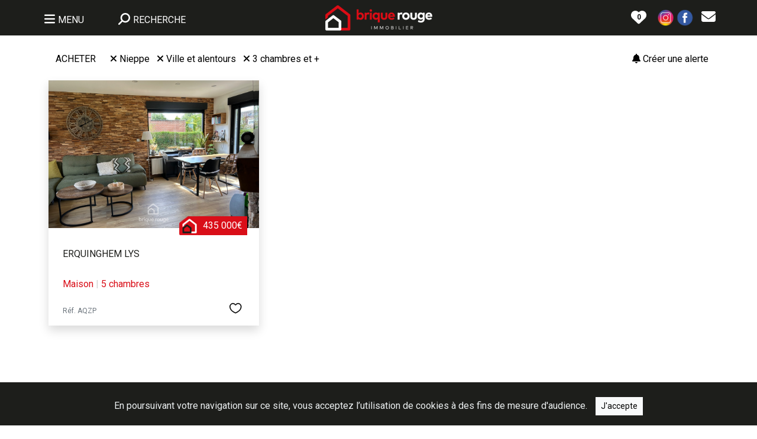

--- FILE ---
content_type: text/html; charset=utf-8
request_url: https://www.brique-rouge-immobilier.fr/acheter/logement/nieppe/tous_quartiers/3_chambres/2-0
body_size: 22438
content:
<!DOCTYPE html>


<!--<html lang="fr" xmlns:og="http://ogp.me/ns#" >-->
<html lang="fr" prefix="og: https://ogp.me/ns#">
<head>
    <meta charset="utf-8">
    <!--<meta http-equiv="X-UA-Compatible" content="IE=edge">-->
    <meta name="viewport" content="width=device-width, initial-scale=1">    
        <title>Acheter un logement à nieppe - Brique Rouge Immobilier</title>
    <meta name="description" content="Réputée sur les secteurs de Lille, Villeneuve d'Ascq et Lambersart, Brique Rouge Immobilier vous propose les belles adresses de la métropole lilloise alliant charme de l'ancien et belles prestations.">
    <meta name="keywords" content="agence immobilière paris, agence immobilière lille, déménager, acheter maison lille, acheter appartement lille, immobilier, déménagement à lille, vendre appartement paris, vendre à paris, chasse immobilière, appartement proche gare, tgv, investissement immobilier">        
    <meta name="robots" content="index, follow, all">
    <meta name="language" content="fr">
        
    
    
    <link rel="apple-touch-icon" sizes="57x57" href="https://www.brique-rouge-immobilier.fr/images/2/icon/apple-icon-57x57.png">
    <link rel="apple-touch-icon" sizes="60x60" href="https://www.brique-rouge-immobilier.fr/images/2/icon/apple-icon-60x60.png">
    <link rel="apple-touch-icon" sizes="72x72" href="https://www.brique-rouge-immobilier.fr/images/2/icon/apple-icon-72x72.png">
    <link rel="apple-touch-icon" sizes="76x76" href="https://www.brique-rouge-immobilier.fr/images/2/icon/apple-icon-76x76.png">
    <link rel="apple-touch-icon" sizes="114x114" href="https://www.brique-rouge-immobilier.fr/images/2/icon/apple-icon-114x114.png">
    <link rel="apple-touch-icon" sizes="120x120" href="https://www.brique-rouge-immobilier.fr/images/2/icon/apple-icon-120x120.png">
    <link rel="apple-touch-icon" sizes="144x144" href="https://www.brique-rouge-immobilier.fr/images/2/icon/apple-icon-144x144.png">
    <link rel="apple-touch-icon" sizes="152x152" href="https://www.brique-rouge-immobilier.fr/images/2/icon/apple-icon-152x152.png">
    <link rel="apple-touch-icon" sizes="180x180" href="https://www.brique-rouge-immobilier.fr/images/2/icon/apple-icon-180x180.png">
    <link rel="icon" type="image/png" sizes="192x192"  href="https://www.brique-rouge-immobilier.fr/images/2/icon/android-icon-192x192.png">
    <link rel="icon" type="image/png" sizes="32x32" href="https://www.brique-rouge-immobilier.fr/images/2/icon/favicon-32x32.png">
    <link rel="icon" type="image/png" sizes="96x96" href="https://www.brique-rouge-immobilier.fr/images/2/icon/favicon-96x96.png">
    <link rel="icon" type="image/png" sizes="16x16" href="https://www.brique-rouge-immobilier.fr/images/2/icon/favicon-16x16.png">
    <!--<link rel="shortcut icon" href="/favicon.ico" type="image/x-icon">-->
    <link rel="shortcut icon" href="https://www.brique-rouge-immobilier.fr/favicon.ico" type="image/x-icon">

    
    <link rel="manifest" href="https://www.brique-rouge-immobilier.fr/images/2/icon/manifest.json">
    <meta name="msapplication-config" content="https://www.brique-rouge-immobilier.fr/images/2/icon/browserconfig.xml">
    <meta name="msapplication-TileColor" content="#ffffff">
    <meta name="msapplication-TileImage" content="https://www.brique-rouge-immobilier.fr/images/2/icon/ms-icon-144x144.png">
    <meta name="theme-color" content="#ffffff">    
    
	<meta property="og:site_name" content="Brique Rouge Immobilier"/>
	<meta property="og:type" content="website" />
	<meta property="og:locale" content="fr_FR" />    
    	<meta property="og:url" content="https://www.brique-rouge-immobilier.fr/acheter/logement/nieppe/tous_quartiers/3_chambres/2-0" />    
	<meta property="og:title" content="Acheter un logement à nieppe - Brique Rouge Immobilier" /> 
	<meta property="og:description" content="Réputée sur les secteurs de Lille, Villeneuve d'Ascq et Lambersart, Brique Rouge Immobilier vous propose les belles adresses de la métropole lilloise alliant charme de l'ancien et belles prestations." />
	        <meta property="og:image" content="https://www.brique-rouge-immobilier.fr/images/2/logo-immobilier.png" />
            
    <link rel="preconnect" href="https://fonts.googleapis.com">
    <link rel="preconnect" href="https://fonts.gstatic.com" crossorigin>
    <link href="https://fonts.googleapis.com/css2?family=Roboto:wght@300;400;600&display=swap" rel="stylesheet">
    
    <link rel="stylesheet" href="https://www.brique-rouge-immobilier.fr/OwlCarousel2-2.3.4/dist/assets/owl.carousel.min.css">
    <link rel="stylesheet" href="https://www.brique-rouge-immobilier.fr/OwlCarousel2-2.3.4/dist/assets/owl.theme.default.min.css">
    
    <link href="https://cdn.jsdelivr.net/npm/bootstrap@5.3.1/dist/css/bootstrap.min.css" rel="stylesheet" integrity="sha384-4bw+/aepP/YC94hEpVNVgiZdgIC5+VKNBQNGCHeKRQN+PtmoHDEXuppvnDJzQIu9" crossorigin="anonymous">
        
    <script defer src="https://www.brique-rouge-immobilier.fr/fontawesome-free-6.4.2-web/js/all.js" ></script>
    <style>
        html,
        body {
            font-family: Roboto, sans-serif;
            font-size: 16px;
            color: black;            
        }
        .linkcolor0 {
            color: #000000;            
            text-decoration: none;
        }
        .linkcolor0:hover {
            color: #000000;
            text-decoration: none;
            /*font-weight: bold;*/
        }
        .linkcolor1 {
            color: #ffffff;            
            text-decoration: none;
        }
        .linkcolor1:hover {
            color: #ffffff;
            text-decoration: none;
            /*font-weight: bold;*/
        }
        .linkcolor2 {
            color: #d90e18;            
            text-decoration: none;
        }
        .linkcolor2:hover {
            color: #d90e18;
            text-decoration: none;
            /*font-weight: bold;*/
        }
        .linkcolor3 {
            color: white;            
            text-decoration: none;
        }
        .linkcolor3:hover {
            color: white;
            text-decoration: none;
            /*font-weight: bold;*/
        }
        
        .linkcolor4 {
            color: #d90e18;            
            text-decoration: none;
        }
        .linkcolor4:hover {
            color: #d90e18;
            text-decoration: none;
        }
        
        a {
            text-decoration: none;
        }
       
        .hover_img_text, .hover_img_text:hover {         
            text-align: center;                
            z-index: 1000;
            position: absolute;
            top: 50%;
            color: white;
            height: 0px;
            width: 50%;
            left: 75%;
            transform: translate(-50%, -50%);
        }
        @media (min-width: 992px) {                    
            .hover_img_text, .hover_img_text:hover {         
                text-align: center;                
                z-index: 1000;
                position: absolute;
                top: 50%;
                color: white;
                height: 0px;
                width: 100%;
                left: 50%;
                transform: translate(-50%, -50%);
            }        
        }
        
        /* Masquer la flèche du dropdown dans Bootstrap */
        .dropdown-toggle::after {
            display: none;
        }
        /*
        .minheight {
            min-height: px;
        }        
        @media (min-width: 992px) and (max-width: 1199px) {
            
            .fitheight, .fitheight a {                
                font-size: 0.75em; 
            }    
            
            h2 {
               font-size: 1.25em; 
            }
            h3 {
               font-size: 1.1em; 
            }
            h4 {
               font-size: 0.95em; 
            }           
            .minheight {
                min-height: px;                
            }
        }
        @media (min-width: 1200px) and (max-width: 1399px) {           
            .fitheight, .fitheight a {                
                font-size: 0.85em; 
            }    
            
            h2 {
               font-size: 1.5em; 
            }
            h3 {
               font-size: 1.35em; 
            }
            h4 {
               font-size: 1.2em; 
            } 
            .minheight {
                min-height: px;                
            }
        }  
        */
        
        .container_center {
          position: relative;
          text-align: center;
          color: white;
        }        
        .centered {
          position: absolute;
          top: 50%;
          left: 50%;
          transform: translate(-50%, -50%);
        }
        .filter_img {
            filter: brightness(100%);
        }       
        .filter_img:hover {
            filter: brightness(50%);
        }
        
        .filter_img_grey {
            filter: brightness(100%) grayscale(1);
        }       
        .filter_img_grey:hover {
            filter: brightness(50%) grayscale(1);
        } 
                
        .filter_img_grey_nolink {
            filter: grayscale(1);
        }       
       
       
        p {
            font-size: 0.95em;
        }
        
        /* lg */
        @media (min-width: 1800px) {
            .container-lg {
                min-width: 1720px;
            }
           
        }       
        
        .owl-prev {
			width: 50px;
			height: 100%;
			position: absolute;
			top: 0px;
			/*margin-left: -20px;*/
            left: -50px;
			display: block !important;
			border:0px solid black;
			margin: 0px!important;
			color: #ccc !important;
		}
		.owl-next {
			width: 50px;
			height: 100%;
			position: absolute;
			top: 0px;
			right: -50px;
			display: block !important;
			border:0px solid black;
			margin: 0px!important;
			color: #ccc !important;
		}
		.owl-prev:hover,.owl-next:hover {
			background-color: rgba(255,255,255,.2) !important;
			color: #1d1e1b !important;
		}
		.owl-prev:focus,.owl-next:focus,.owl-dot:focus {			
			outline:none;
		}
        
        .panier_action {
            cursor: pointer;
        }        
        .approche {
            letter-spacing: 3px;
        }       
        /*.recherche_btn {
            cursor: pointer;
        }*/
        .titre_1 {
            font-family: Roboto, sans-serif;
            color: #1d1e1b;
                    }
        .titre_2 {
            font-family: Roboto, sans-serif;
            color: #ffffff;
                    }
        .titre_3 {
            font-family: Roboto, sans-serif;
            color: #1d1e1b;
                    }
        .titre_accueil {
            font-family: Roboto, sans-serif;
            color: #d90e18;
            font-size: 24px;
                    }
        
        
        /* Supprimer les fleches des input type number */
        /* Firefox */
        input[type=number] {
            -moz-appearance: textfield;
        }

        /* Chrome */
        input::-webkit-inner-spin-button,
        input::-webkit-outer-spin-button {
            -webkit-appearance: none;
            margin: 0;
        }

        /* Opéra*/
        input::-o-inner-spin-button,
        input::-o-outer-spin-button {
            -o-appearance: none;
            margin: 0
        }
        .btn-primary {
            background-color: #d90e18 !important;
            color: white;
            border: 0;
        }
        
        .btn-outline-primary {
            border-color: #1d1e1b !important;
            color: #d90e18 !important;            
        }
        .btn-outline-primary:hover {
            background-color: #d90e18 !important;           
            color: white !important;            
        }
        
        
        
            

        
        
        .bg-primary {
            background-color: #1d1e1b !important;
            color: white;
            border: 0;
        }
        
        .nav-link:not(.bg-primary) {         
            background-color: #eeeeee !important;
            color: #1d1e1b !important;      
        }
        .nav-link.active {
            background-color: #ffffff !important;
        }
        
        .nav-link:not(.bg-white):hover {                  
            color: #ffffff !important;      
        }
      
        .border-primary {
            border-color: #1d1e1b !important;
        }
        .border-success {
            border-color: #d90e18 !important;
        }
        .form-check-input:checked {
            background-color: #1d1e1b !important;
            border-color: #1d1e1b !important;
        }
        
        .dropdown-item:focus {
            background-color: #1d1e1b !important;
        }
        
        /* RGPD */
        .cookiealert {
            position: fixed;
            bottom: 0;
            left: 0;
            width: 100%;
            margin: 0 !important;
            z-index: 999;
            opacity: 0;
            border-radius: 0;
            background: #1d1e1b;/* #212327 url("cubes.png"); */
            transform: translateY(100%);
            transition: all 500ms ease-out;
            color: #ecf0f1;
        }
        .cookiealert.show {
            opacity: 1;
            transform: translateY(0%);
            transition-delay: 1000ms;
        }
        .cookiealert a {
            text-decoration: underline
        }
        .cookiealert .acceptcookies {
            margin-left: 10px;
            vertical-align: baseline;
        }
        /* RGPD */
        .grow {
            transition: all .2s ease-in-out;    
        }
        .grow:hover {
            transform: scale(1.05);
            cursor: pointer;
        }
        .panier_float {            
            position: fixed;
           /* top: 25px;*/
            top: 0px;
          /*  right: 15px;*/
            left: 0px;
            z-index: 1055;
        }
        #install-display { /* application service-worker */
            display: none;
            position: fixed;
            bottom: -100px;
            left: 0;
            width: 100%;
            /*background-color: #f1f1f1;*/
            /*padding: 20px;*/
        }
        
        
        .dynamic-background {
            background-repeat: no-repeat;            
            background-size: cover;           
            transition: background-image 1s ease-in-out; 
        }
        /*
        .dynamic-background {
            position: relative;
            width: 100%;
            height: 100%;
            overflow: hidden;
            background-size: cover;
            background-position: center;
            transition: background-image 1s ease-in-out;
        }

        .dynamic-background::before {
            content: '';
            position: absolute;
            top: 0;
            left: 0;
            width: 100%;
            height: 100%;
            background-size: cover;
            background-position: center;
            opacity: 0;
            transition: opacity 1s ease-in-out;
            z-index: 1;
            pointer-events: none;
        }

        .dynamic-background.fade-in::before {
            opacity: 1;
        }
        */

        
        
        
        
        
        
        
        
        
        
        
        
       
        
        #distance::-webkit-slider-thumb {
            background-color: #1d1e1b; /* Couleur personnalisée pour le curseur */
          }

          #distance::-moz-range-thumb {
            background-color: #1d1e1b; /* Couleur personnalisée pour le curseur (pour les navigateurs Firefox) */
          }

          #distance::-webkit-slider-runnable-track {
            background-color: #eee; /* Couleur personnalisée pour la plage */
             /* height: 15px;*/
          }

          #distance::-moz-range-track {
            background-color: #eee; /* Couleur personnalisée pour la plage (pour les navigateurs Firefox) */
            /*  height: 15px;*/
          }
        
        
        
        /* Personnalisation de la taille et de la couleur de la bordure */
        .input_type_check {
            width: 30px; /* Largeur personnalisée */
            height: 30px; /* Hauteur personnalisée */
            border: 1px solid #1d1e1b; /* Couleur de la bordure personnalisée */
        }

        /* Personnalisation de l'aspect en surbrillance au survol */
        .input_type_check:hover {
            border: 1px solid #1d1e1b; /* Couleur de la bordure au survol */
        }
        
        
        .accordion-button:not(.collapsed) {            
            background-color: white !important;            
        }
        .accordion-button:focus {           
            box-shadow: none;
        }
        
        
        
    </style>
    <!-- Global site tag (gtag.js) - Google Analytics -->
    <!--
    <script async src="https://www.googletagmanager.com/gtag/js?id=G-J9LY5DVSKY"></script>
    <script>
        window.dataLayer = window.dataLayer || [];
        function gtag(){dataLayer.push(arguments);}
        gtag('js', new Date());

        gtag('config', 'G-J9LY5DVSKY');
    </script>    
    -->
    <!-- Google tag (gtag.js) -->
    
    
    <!-- jlw-immobilier.fr G-64JETLNXS4 -->
    <!-- brique-rouge-immobilier.fr G-L6N2WH1DQQ -->
    <!-- le-lion-immobilier.fr G-J9LY5DVSKY -->    
        <script async src="https://www.googletagmanager.com/gtag/js?id=G-L6N2WH1DQQ"></script> 
    <script>
        window.dataLayer = window.dataLayer || [];
        function gtag(){dataLayer.push(arguments);}
        gtag('js', new Date());

        gtag('config', 'G-L6N2WH1DQQ');
    </script>
</head>
<body>
        <!-- COOKIES RGPD -->
    <div class="alert text-center cookiealert" role="alert" style="z-index: 10001;">
        En poursuivant votre navigation sur ce site, vous acceptez l’utilisation de cookies à des fins de mesure d'audience.
        <button type="button" class="btn btn-light btn-sm acceptcookies rounded-0" aria-label="Close">
            J'accepte
        </button>				
    </div>
    <!-- /COOKIES RGPD -->
    <!-- application service-worker -->
            <div id="install-display" class="text-end mb-0" style="z-index: 10001; "><!-- fixed-bottom -->
            <div class="bg-light float-end border" >
                <button id="install-link" type="button" class="btn btn-light btn-sm rounded-0" aria-label="Close">
                    <img src="https://www.brique-rouge-immobilier.fr/images/2/icon/android-icon-192x192.png" height="40" class="pe-2 pt-1" /> Installer l'application
                </button>
                <button type="button" class="btn btn-light btn-sm rounded-0 pb-3" id="install-display-close" aria-label="Close" >
                    <i class="fas fa-times" ></i>
                </button>
            </div>
        </div>
            <!-- /application service-worker -->
    <div class="brain" style="cursor: wait; display: none; position:fixed; width: 100%; min-height:100vh; background: black; z-index: 2000; opacity: 0; text-align:center"></div>
    <div id="modal_ajax_cancel" style="cursor: wait; display: none; z-index:10003; position: fixed; bottom: 0; right: 30px">
        Patientez...        		
    </div>
    <div id="modal_ajax_wait" class="text-white" style="cursor: wait; text-align: center; height: 100vh; width: 100%; display: none; z-index:10004; position: fixed; top: 0px; background-color: rgb(0,0,0,0.5);">
        <br>
        <br>
        <br>
        <br>
        <br>
        <img src="https://www.brique-rouge-immobilier.fr/images/loading.gif" style="width: 80px;" />
        <br>
        <br>
        ENVOI EN COURS...
    </div>
            
    <header>   
        <div id="header1" style="display: block" class="container-fluid panier_float bg-primary" >
            <div class="container-lg px-0">
                <div class="row justify-content-center justify-content-md-between align-items-center pt-2 pb-1 py-md-2">
                    <div class="col col-lg-4 ps-0 order-1 order-lg-0 pt-2 py-md-0">
                        <div class="row">
                            <div class="col-auto">
                                <div class="dropdown">
                                    <button class="btn btn-lg pb-1 dropdown-toggle text-white" type="button" data-bs-toggle="dropdown" aria-expanded="false">
                                        <i class="fa-solid fa-bars"></i> <span class="fs-6 d-none d-lg-inline">MENU</span>
                                    </button>
                                    <ul class="dropdown-menu" style="font-size: 1.2em;" >
                                        
        <li><a class="dropdown-item py-3" href="/accueil"><i class="fa-solid fa-house"></i> Accueil</a></li>

        <!--<li><a class="dropdown-item" href="/acheter/logement/toutes_villes/tous_quartiers/toutes_chambres/0-0">Acheter</a></li>-->
        <li><a class="dropdown-item py-3" href="/offres"><i class="fa-solid fa-house-user"></i> Nos offres</a></li>
        <!--<li><a class="dropdown-item" href="/louer/logement/toutes_villes/tous_quartiers/toutes_chambres/0-0">Louer</a></li>-->
        <li><a class="dropdown-item py-3" href="/louer/logement/toutes_villes/tous_quartiers/toutes_chambres/0-0"><i class="fa-solid fa-building"></i>&nbsp;&nbsp;Nos locations</a></li>
        
        <li><hr class="dropdown-divider"></li>
        
        <li><a class="dropdown-item py-3" href="/dernieres-ventes"><i class="fa-solid fa-house-circle-check"></i> Dernières ventes</a></li>
        <li><a class="dropdown-item py-3" href="/estimation"><img src="https://www.brique-rouge-immobilier.fr/images/singe_black2.png" height="25"/> Estimation en ligne</a></li>
        <li><a class="dropdown-item py-3" href="/services"><i class="fa-solid fa-house-medical"></i> Nos services</a></li>
        <li><a class="dropdown-item py-3" href="/gestion"><i class="fa-solid fa-person-shelter"></i> Gestion locative</a></li>
        <li><hr class="dropdown-divider"></li>
        <!--<li><a class="dropdown-item py-3" href="#"><i class="fa-solid fa-circle-user"></i> Se connecter</a></li>
        <li><hr class="dropdown-divider"></li>-->
        <li><a class="dropdown-item py-3" href="/contact"><i class="fa-solid fa-envelope"></i> Contact</a></li>
        <!--<li><a class="dropdown-item" href="/honoraires"><i class="fa-solid fa-handshake"></i> Honoraires</a></li>
        <li><a class="dropdown-item" href="/mentions-legales"><i class="fa-solid fa-gavel"></i> Mentions légales</a></li>-->
        <!--<li><hr class="dropdown-divider"></li>
        <li><a class="dropdown-item" href="" target="_blank"><i class="fa-brands fa-instagram"></i> Instagram</a></li>
        <li><a class="dropdown-item" href="" target="_blank"><i class="fa-brands fa-square-facebook"></i> Facebook</a></li>-->
                                        
                                    </ul>
                                </div>
                            </div>
                            <div class="col-auto">  
                                <button class="btn btn-lg pb-1 text-white" id="toogle_recherche" type="button" >
                                    <i class="fa-solid fa-magnifying-glass fa-flip-horizontal"></i> <span class="fs-6">RECHERCHE</span>
                                </button> 
                            </div>
                        </div>
                    </div>                    
                    <div class="col-12 col-lg-4 text-center order-0 order-lg-1">
                        <a href="https://www.brique-rouge-immobilier.fr/accueil">
                            <img src="https://www.brique-rouge-immobilier.fr/images/2/logo-immobilier3.png" alt="Logo - Brique Rouge Immobilier" title="Logo - Brique Rouge Immobilier" style="max-width: 300px; width: 100%">
                        </a>
                    </div>
                    <div class="col-auto col-lg-4 order-2 order-lg-2 pt-2 py-md-0">
                        <div class="row align-items-center justify-content-end">
                            <div class="col-auto ps-0">
                                <!--<div class="recherche_btn d-inline ps-2">
                                    <img src="/images/paris-lille-immobilier-recherche.png" alt="Rechercher" title="Rechercher">
                                </div>-->  
                                <button type="button" class="btn p-2 border-0 rounded-pill" data-bs-toggle="modal" data-bs-target="#staticBackdrop">                                
                                    <!--<img src="/images/paris-lille-immobilier-heart.png" alt="Votre sélection" title="Votre sélection">-->
                                    <!--<span class="panier badge rounded-pill bg-dark"></span>-->
                                    <span class="fa-layers fa-fw" >
                                        <i class="fa-solid fa-heart" data-fa-transform="grow-10" style="color:white"></i>
                                        <span class="panier fa-layers-text" data-fa-transform="shrink-4 down-0" style="color: black; font-weight: 600">0</span>
                                    </span>
                                </button>
                            </div>
                            <!--<div class="col-auto px-0 d-none d-md-block">
                                <a class='px-0' href='' target='_blank' >
                                    <img src="/images/instagram3.png" alt="Instagram" title="Instagram" width="32">
                                </a>                                
                            </div>-->
                                                            <div class="col-auto px-0 d-none d-md-block dropdown"> 
                                    <a class='px-0 dropdown-toggle' href='#' role="button" data-bs-toggle="dropdown" aria-expanded="false" >
                                        <img src="https://www.brique-rouge-immobilier.fr/images/instagram3.png" alt="Instagram - Brique Rouge Immobilier" title="Instagram - Brique Rouge Immobilier" width="32" >                                            
                                    </a>
                                    <ul class="dropdown-menu">
                                                                                        <li><a class="dropdown-item" href="https://www.instagram.com/briquerouge59320/" target="_blank" >Haubourdin</a></li>                                        
                                                                                                <li><a class="dropdown-item" href="https://www.instagram.com/briquerouge_beaucamps" target="_blank" >Beaucamps ligny</a></li>                                        
                                                                                                <li><a class="dropdown-item" href="https://www.instagram.com/briquerouge_beaucamps" target="_blank" >Gondecourt</a></li>                                        
                                                                                                <li><a class="dropdown-item" href="https://www.instagram.com/briquerouge59320/" target="_blank" >Sainghin en weppes</a></li>                                        
                                                                                                <li><a class="dropdown-item" href="https://www.instagram.com/briquerougelabassee" target="_blank" >La bassee</a></li>                                        
                                                 
                                    </ul>
                                </div>
                                                            <!--<div class="col-auto px-0 d-none d-md-block">
                                <a class='px-0' href='' target='_blank' >
                                    <img src="/images/facebook3.png" alt="Facebook" title="Facebook" width="32">
                                </a>
                            </div>-->
                                                            <div class="col-auto px-0 d-none d-md-block dropdown"> 
                                    <a class='px-0 dropdown-toggle' href='#' role="button" data-bs-toggle="dropdown" aria-expanded="false" >
                                        <img src="https://www.brique-rouge-immobilier.fr/images/facebook3.png" alt="Facebook - Brique Rouge Immobilier" title="Facebook - Brique Rouge Immobilier" width="32" >                                            
                                    </a>
                                    <ul class="dropdown-menu">
                                                                                        <li><a class="dropdown-item" href="https://www.facebook.com/BriqueRougeHaubourdin" target="_blank" >Haubourdin</a></li>                                        
                                                                                                <li><a class="dropdown-item" href="https://www.facebook.com/immobilierweppes" target="_blank" >Beaucamps ligny</a></li>                                        
                                                                                                <li><a class="dropdown-item" href="https://www.facebook.com/immobilierweppes" target="_blank" >Gondecourt</a></li>                                        
                                                                                                <li><a class="dropdown-item" href="https://www.facebook.com/BriqueRougeSainghinEnWeppes" target="_blank" >Sainghin en weppes</a></li>                                        
                                                                                                <li><a class="dropdown-item" href="https://www.facebook.com/BriqueRougeLaBassee" target="_blank" >La bassee</a></li>                                        
                                                                                                <li><a class="dropdown-item" href="https://www.facebook.com/profile.php?id=100094231267635" target="_blank" >Lambersart</a></li>                                        
                                                                                                <li><a class="dropdown-item" href="https://www.facebook.com/BriqueRouge.Wattignies" target="_blank" >Wattignies</a></li>                                        
                                                                                                <li><a class="dropdown-item" href="https://www.facebook.com/people/Brique-Rouge-B%C3%A9thune/100095229971770/" target="_blank" >Bethune</a></li>                                        
                                                                                                <li><a class="dropdown-item" href="https://www.facebook.com/p/Brique-Rouge-Moncheaux-61551010559943/" target="_blank" >Moncheaux</a></li>                                        
                                                 
                                    </ul>
                                </div>
                                                            
                            <div class="col-auto d-none d-md-block" >
                                <a class='linkcolor3 px-0 rounded-0' href='https://www.brique-rouge-immobilier.fr/contact' >
                                    <i style="font-size: 1.5em;" class="fa-solid fa-envelope"></i>
                                </a>                               
                            </div>
                            <!--<div class="col-auto d-none d-md-block" >
                                <a class='linkcolor3 px-0 rounded-0' href='#' >
                                    <img src="/compte_2.png" alt="Se connecter" title="Se connecter" style="max-width: 30px; width: 100%" >
                                </a>                               
                            </div>-->
                        </div>                        
                    </div>
                </div>
            </div>
        </div>
                        <div id="header2" class="container-fluid px-0 " data-ratio="2" style="display: block; background-image: url(https://www.brique-rouge-immobilier.fr/images/2/background_0.jpg); background-repeat: no-repeat; background-position: top center; background-size: cover;" >
                    <div id="header2_1" class="container pb-4 pb-md-5 px-4" style="display: none">
                            
                <div class="row justify-content-between pt-3 pt-md-5">
                    <div class="col-auto col-md px-0">  
                        <div class="dropdown float-start">
                            <button class="btn text-white ps-0 pt-0 border-0 btn-lg pb-1 dropdown-toggle" type="button" data-bs-toggle="dropdown" aria-expanded="false">
                                <i class="fa-solid fa-bars"></i> <span class="fs-6 d-none d-lg-inline">MENU</span>
                            </button>
                            <ul class="dropdown-menu" style="font-size: 1.2em;" >
                                
        <li><a class="dropdown-item py-3" href="/accueil"><i class="fa-solid fa-house"></i> Accueil</a></li>

        <!--<li><a class="dropdown-item" href="/acheter/logement/toutes_villes/tous_quartiers/toutes_chambres/0-0">Acheter</a></li>-->
        <li><a class="dropdown-item py-3" href="/offres"><i class="fa-solid fa-house-user"></i> Nos offres</a></li>
        <!--<li><a class="dropdown-item" href="/louer/logement/toutes_villes/tous_quartiers/toutes_chambres/0-0">Louer</a></li>-->
        <li><a class="dropdown-item py-3" href="/louer/logement/toutes_villes/tous_quartiers/toutes_chambres/0-0"><i class="fa-solid fa-building"></i>&nbsp;&nbsp;Nos locations</a></li>
        
        <li><hr class="dropdown-divider"></li>
        
        <li><a class="dropdown-item py-3" href="/dernieres-ventes"><i class="fa-solid fa-house-circle-check"></i> Dernières ventes</a></li>
        <li><a class="dropdown-item py-3" href="/estimation"><img src="https://www.brique-rouge-immobilier.fr/images/singe_black2.png" height="25"/> Estimation en ligne</a></li>
        <li><a class="dropdown-item py-3" href="/services"><i class="fa-solid fa-house-medical"></i> Nos services</a></li>
        <li><a class="dropdown-item py-3" href="/gestion"><i class="fa-solid fa-person-shelter"></i> Gestion locative</a></li>
        <li><hr class="dropdown-divider"></li>
        <!--<li><a class="dropdown-item py-3" href="#"><i class="fa-solid fa-circle-user"></i> Se connecter</a></li>
        <li><hr class="dropdown-divider"></li>-->
        <li><a class="dropdown-item py-3" href="/contact"><i class="fa-solid fa-envelope"></i> Contact</a></li>
        <!--<li><a class="dropdown-item" href="/honoraires"><i class="fa-solid fa-handshake"></i> Honoraires</a></li>
        <li><a class="dropdown-item" href="/mentions-legales"><i class="fa-solid fa-gavel"></i> Mentions légales</a></li>-->
        <!--<li><hr class="dropdown-divider"></li>
        <li><a class="dropdown-item" href="" target="_blank"><i class="fa-brands fa-instagram"></i> Instagram</a></li>
        <li><a class="dropdown-item" href="" target="_blank"><i class="fa-brands fa-square-facebook"></i> Facebook</a></li>-->
                            </ul>
                        </div>
                        <button class="btn btn-lg p-0 ps-3 ps-md-4 text-white" id="toogle_recherche2" type="button" >
                            <i class="fa-solid fa-magnifying-glass fa-flip-horizontal"></i><span class="fs-6 d-none d-md-inline"> RECHERCHE</span>
                        </button> 
                    </div>
                    <!-- XS -->
                    <div class="d-block d-md-none col text-center ps-0 pe-5 pb-0 ">
                        <a href="https://www.brique-rouge-immobilier.fr/accueil">
                            <img src="https://www.brique-rouge-immobilier.fr/images/2/logo-immobilier3.png" alt="Logo - Brique Rouge Immobilier" title="Logo - Brique Rouge Immobilier" style="max-width: 240px; width: 100%">
                        </a>                   
                    </div>
                    <!-- >=MD -->
                    <div class="d-none d-md-block col-md-3 col-lg-2 col-xl-2 col-xxl-2 text-center px-md-0 pb-md-3 ">
                        <a href="https://www.brique-rouge-immobilier.fr/accueil">
                            <img src="https://www.brique-rouge-immobilier.fr/images/2/logo-immobilier2.png" alt="Logo - Brique Rouge Immobilier" title="Logo - Brique Rouge Immobilier" style="max-width: 150px; width: 100%">
                        </a>                   
                    </div>
                    <div class="col-auto col-md text-end pt-0 px-0">
                         <div class="row align-items-center justify-content-end">
                            <div class="col-auto ps-0">                                
                                <button id="panier" type="button" class="btn p-2 pt-1 pt-md-2 border-0 rounded-pill" data-bs-toggle="modal" data-bs-target="#staticBackdrop">
                                    <span class="fa-layers fa-fw" >
                                        <i class="fa-solid fa-heart text-white" data-fa-transform="grow-13" ></i>
                                        <span class="panier fa-layers-text text-dark" data-fa-transform="shrink-0 down-0" style="font-size: 0.8em">0</span>
                                    </span>
                                </button>
                            </div>
                            
                                                            <div class="col-auto px-0 d-none d-md-block dropdown"> 
                                    <a class='px-0 dropdown-toggle' href='#' role="button" data-bs-toggle="dropdown" aria-expanded="false" >
                                        <img src="https://www.brique-rouge-immobilier.fr/images/instagram.png" alt="Instagram - Brique Rouge Immobilier" title="Instagram - Brique Rouge Immobilier" width="32" >                                            
                                    </a>
                                    <ul class="dropdown-menu">
                                                                                        <li><a class="dropdown-item" href="https://www.instagram.com/briquerouge59320/" target="_blank" >Haubourdin</a></li>                                        
                                                                                                <li><a class="dropdown-item" href="https://www.instagram.com/briquerouge_beaucamps" target="_blank" >Beaucamps ligny</a></li>                                        
                                                                                                <li><a class="dropdown-item" href="https://www.instagram.com/briquerouge_beaucamps" target="_blank" >Gondecourt</a></li>                                        
                                                                                                <li><a class="dropdown-item" href="https://www.instagram.com/briquerouge59320/" target="_blank" >Sainghin en weppes</a></li>                                        
                                                                                                <li><a class="dropdown-item" href="https://www.instagram.com/briquerougelabassee" target="_blank" >La bassee</a></li>                                        
                                                 
                                    </ul>
                                </div>
                                                            
                                                            <div class="col-auto px-0 d-none d-md-block dropdown"> 
                                    <a class='px-0 dropdown-toggle' href='#' role="button" data-bs-toggle="dropdown" aria-expanded="false" >
                                        <img src="https://www.brique-rouge-immobilier.fr/images/facebook.png" alt="Facebook - Brique Rouge Immobilier" title="Facebook - Brique Rouge Immobilier" width="32" >                                            
                                    </a>
                                    <ul class="dropdown-menu">
                                                                                        <li><a class="dropdown-item" href="https://www.facebook.com/BriqueRougeHaubourdin" target="_blank" >Haubourdin</a></li>                                        
                                                                                                <li><a class="dropdown-item" href="https://www.facebook.com/immobilierweppes" target="_blank" >Beaucamps ligny</a></li>                                        
                                                                                                <li><a class="dropdown-item" href="https://www.facebook.com/immobilierweppes" target="_blank" >Gondecourt</a></li>                                        
                                                                                                <li><a class="dropdown-item" href="https://www.facebook.com/BriqueRougeSainghinEnWeppes" target="_blank" >Sainghin en weppes</a></li>                                        
                                                                                                <li><a class="dropdown-item" href="https://www.facebook.com/BriqueRougeLaBassee" target="_blank" >La bassee</a></li>                                        
                                                                                                <li><a class="dropdown-item" href="https://www.facebook.com/profile.php?id=100094231267635" target="_blank" >Lambersart</a></li>                                        
                                                                                                <li><a class="dropdown-item" href="https://www.facebook.com/BriqueRouge.Wattignies" target="_blank" >Wattignies</a></li>                                        
                                                                                                <li><a class="dropdown-item" href="https://www.facebook.com/people/Brique-Rouge-B%C3%A9thune/100095229971770/" target="_blank" >Bethune</a></li>                                        
                                                                                                <li><a class="dropdown-item" href="https://www.facebook.com/p/Brique-Rouge-Moncheaux-61551010559943/" target="_blank" >Moncheaux</a></li>                                        
                                                 
                                    </ul>
                                </div>
                                                             
                            <div class="col-auto d-none d-md-block" >
                                <a class='text-white px-0 rounded-0' href='https://www.brique-rouge-immobilier.fr/contact' >
                                    <i style="font-size: 1.5em;" class="fa-solid fa-envelope"></i>
                                </a>                               
                            </div>
                            <!--<div class="col-auto d-none d-md-block" >
                                <a class='linkcolor3 px-0 rounded-0' href='#' >
                                    <img src="/compte_2.png" alt="Se connecter" title="Se connecter" style="height: 36px" >
                                </a>                               
                            </div>-->
                        </div>                        
                    </div>
                    <!--
                    <div class="col-3 text-end pt-0 ps-0 pe-0 pe-lg-3">                           
                        <div class="recherche_btn d-none d-lg-inline">
                            <img src="/images/paris-lille-immobilier-recherche.png" alt="Rechercher" title="Rechercher"> RECHERCHER
                        </div>                           
                        
                    </div>-->
                </div>
                                
                
            </div>
                                <div id="header2_2" class="container" style="display: none;" >
                                    <div class='row pt-5 mt-5 mb-5 mb-md-0'></div>                        
                                        <div id="search_engine" class="row justify-content-center align-items-end">
                    <div class="col-12 col-sm-11 col-lg-9 col-xl-8">
                        <nav>
                            <div class="nav nav-tabs fs-6" id="nav-tab" role="tablist">
                                <button class="nav-link px-2 px-md-3 border border-bottom-0 rounded-0 bg-white me-1 me-md-2 active" id="nav-acheter-tab" data-zone="acheter" data-bs-toggle="tab" data-bs-target="#nav-acheter" type="button" role="tab" aria-controls="nav-acheter" aria-selected="true">Acheter</button>
                                <button class="nav-link px-2 px-md-3 border border-bottom-0 rounded-0 bg-white mx-1 mx-md-2 " id="nav-louer-tab" data-zone="louer" data-bs-toggle="tab" data-bs-target="#nav-louer" type="button" role="tab" aria-controls="nav-louer" aria-selected="false">Louer</button>
                                <!--<button class="nav-link px-2 px-md-3 rounded-0 bg-primary mx-1 mx-md-2 mb-2 btn-lg" id="nav-contact-tab" data-bs-toggle="tab" data-bs-target="#nav-contact" type="button" role="tab" aria-controls="nav-contact" aria-selected="false">Vendre</button>-->
                                <a href="https://www.brique-rouge-immobilier.fr/estimation" class=" px-2 px-md-3 rounded-0 btn btn-primary mx-1 mx-md-2 mb-2" >Estimer</a>
                                <!--<button class="nav-link px-2 px-md-3 rounded-0 bg-primary mx-1 mx-md-2 mb-2 btn-lg" id="nav-disabled-tab" data-bs-toggle="tab" data-bs-target="#nav-disabled" type="button" role="tab" aria-controls="nav-disabled" aria-selected="false">Faire gérer</button>-->
                                                                        <a href="https://www.brique-rouge-immobilier.fr/services" class=" px-2 px-md-3 rounded-0 btn btn-primary mx-1 mx-md-2 mb-2" >Services</a>
                                                                            <div class="d-none d-md-block ms-auto align-self-end bg-primary border-bottom-0 pt-2 px-2" style="height: 40px; position: relative; top: 0px; border-top-left-radius: 10px; border-top-right-radius: 10px" >                                          
                                        <div class="form-check form-switch" >
                                            <input class="form-check-input toggle_map" type="checkbox" role="switch" id="toggle_map1"  style="cursor: pointer;" >
                                            <label class="form-check-label" for="toggle_map1" style="cursor: pointer;" >Carte <span style="color: grey; font-size: .8em"></span></label><!-- <i class="fa-solid fa-globe"></i> -->
                                        </div>
                                    </div>                                    
                                                                </div>
                        </nav>                                
                        <div class="tab-content shadow-sm bg-white border border-top-0" style="border-bottom-left-radius: 10px; border-bottom-right-radius: 10px;" id="nav-tabContent">
                            <div class="tab-pane fade text-center show active" id="nav-acheter" role="tabpanel" aria-labelledby="nav-acheter-tab" tabindex="0">
                                    <!--
                                    <div class="py-1">
                                        <h4 class="py-4 mb-0" id="nb_biens_s" ></h4>
                                    </div>
                                    -->
                                
                                    <!--<div id="recherche" class="container-fluid fixed-top bg-white border-bottom border-dark" style="display: none; z-index: 1056;">
                                        <div class="container py-5">
                                            <div class="row">
                                                <div class="col text-end p-3">
                                                    <button id="recherche_close" type="button" class="btn-close" aria-label="Fermer"></button>
                                                </div>
                                            </div>-->
                                            <form method="post" id="form_recherche" action="">
                                                <!--<div class="row text-center pb-5" id="recherche_zone">                       
                                                    <div class="col-6 col-lg">
                                                        <input type="radio" class="btn-check" name="input_zone" id="input_zone_vente" value="acheter" autocomplete="off" >
                                                        <label class="btn fw-bold fs-3 w-100 rounded-0" id="input_zone_vente_label" for="input_zone_vente" >VENTE</label>
                                                    </div>
                                                    <div class="col-6 col-lg">
                                                        <input type="radio" class="btn-check" name="input_zone" id="input_zone_location" value="louer" autocomplete="off" >
                                                        <label class="btn fw-bold fs-3 w-100 rounded-0" id="input_zone_location_label" for="input_zone_location" >LOCATION</label>
                                                    </div>
                                                </div>-->
                                                                                                    <!--<div class="d-block d-md-none text-end form-switch pt-3 ps-0 pe-3" >-->
                                                    <div class="d-block d-md-none text-end form-switch pt-3 ps-0 pe-3" >                                                        
                                                        <input class="form-check-input toggle_map" type="checkbox" role="switch" id="toggle_map2"  style="cursor: pointer;" >
                                                        <label class="form-check-label" for="toggle_map2" style="cursor: pointer;" ><i class="fa-solid fa-globe"></i> Carte <span style="color: grey; font-size: .8em"></span></label>                                                                               
                                                    </div>                          
                                                                                                    <div class="row px-3 pt-1 pt-md-3 justify-content-center" id="map_display" style="display: none;" >
                                                                                                                <div class="col-12 col-md" style="height: 300px;" >                                                            
                                                                <iframe id='result_map_map' style='border:0;' src='' width='100%' height='100%' frameborder='0' border=0 ></iframe>                    
                                                            </div>
                                                                                                        </div>
                                                <div class="row px-3 pt-3 justify-content-center" id="recherche_parameter" >
                                                    <div class="col-12 col-md" id="input_ville_display" style="" >                        
                                                        <div class="mb-2">
                                                            <select class="form-select border-primary rounded-0 " aria-label="Ville" name="input_ville" id="input_ville">
                                                                <option value="toutes_villes">Ville</option>
                                                            </select>
                                                        </div>
                                                    </div>
                                                    <div class="col-12 col-md" id="input_secteur_display" style="display: none;">                        
                                                        <div class="mb-2">
                                                            <select class="form-select border-primary rounded-0 " aria-label="Secteur" name="input_secteur" id="input_secteur">
                                                            </select>
                                                        </div>
                                                    </div>
                                                    <!--<div class="col-12 col-lg-4">
                                                        <div class="mb-2">
                                                            <select class="form-select border-0 form-select-lg" aria-label="Type de bien" name="input_type" id="input_type">
                                                            </select>
                                                        </div>
                                                    </div>-->

                                                    <div class="col-12 col-md">                        
                                                        <div class="mb-2">
                                                            <select class="form-select border-primary rounded-0 " aria-label="Chambre" name="input_chambre" id="input_chambre">
                                                                <option value="toutes_chambres">Chambres</option>
                                                            </select>
                                                        </div>                               
                                                    </div>
                                                    <div class="col-12 col-md">
                                                        <!--<div class="mb-2">
                                                            <input name="input_budget_max" id="input_budget_max" type="number" pattern="[0-9]{10}" class="form-control border-primary rounded-0 " placeholder="Budget maximum" autocomplete="nope" value="">
                                                        </div>-->
                                                        <div class="input-group mb-2">
                                                            <input name="input_budget_max" id="input_budget_max" type="number" pattern="[0-9]{10}" class="form-control border-primary rounded-0 " placeholder="Budget maximum" autocomplete="nope" value="">
                                                            <button class="btn btn-outline-primary rounded-0" type="button" id="input_budget_max_ok">OK</button>
                                                        </div>
                                                    </div>                           
                                                    
                                                    <div class="col-12 text-start pb-0" id="input_distance" style="" ></div>
                                                    
                                                    <!--
                                                    <div class="col-12 pt-2" id="input_type">             
                                                    </div>
                                                    -->
                                                    <div class="col-12 pt-2" id="input_type2">             
                                                    </div>
                                                    
                                                    <!--<div class="col-12 col-lg-4">
                                                        <div class="mb-2">
                                                            <input name="input_budget_min" id="input_budget_min" type="number" pattern="[0-9]{10}" class="form-control border-0 form-control-lg" placeholder="Budget minimum" autocomplete="nope" value="">
                                                        </div>                               
                                                    </div>-->
                                                                                                            <div class="col-12" id="reference_display" style="display: none;"  >
                                                            <div class="row justify-content-center" >
                                                                <!--<div class="col-auto py-3" id="reference_display" style="display: ;">-->
                                                                <div class="col-auto py-3"  >
                                                                    <div class="input-group">
                                                                        <input name="reference" id="reference" type="text" class="form-control border-primary rounded-0 " placeholder="Référence" autocomplete="nope" value="">
                                                                        <button class="btn btn-outline-primary rounded-0" type="button" id="reference_ok">OK</button>
                                                                    </div>                                           
                                                                </div>
                                                            </div>
                                                        </div>             
                                                                                                            
                                                    <!--<div class="col-12 text-center pb-4" style="position: relative; top: 48px;">-->
                                                    <div class="order-0 order-md-0 col-6 col-md-3 text-center pb-2 px-0">
                                                        <div class="" id="input_type" ></div>
                                                    </div>
                                                    <div class="order-2 order-md-1 col-12 col-md-6 text-center pt-3 px-0" style="height: 40px;">
                                                        <button type="submit" class="btn btn-primary btn-lg rounded-0 fs-6 approche input_submit" name="form_recherche_submit" id="form_recherche_submit" value="submit"><i class="fa-solid fa-magnifying-glass fa-flip-horizontal fa-lg"></i> Afficher <span id="nb_biens_s" >0 bien</span> </button>
                                                    </div> 
                                                    <div class="order-1 order-md-2 pt-1 col-6 col-md-3 text-center pt-1 px-0">
                                                        <div class="" id="input_alerte" style="display: none;" ></div>
                                                    </div>
                                                </div>
                                                <!--<input type="hidden" name="input_zone" id="input_zone" value="acheter" >-->
                                                <!--<input type="text" name="type_check" id="type_check" value="" >-->
                                            </form>
                                        <!--</div>
                                    </div>-->
                                
                            </div>
                            <div class="tab-pane fade text-center" id="nav-louer" role="tabpanel" aria-labelledby="nav-louer-tab" tabindex="0">
                            </div>                           
                        </div>
                    </div>
                </div>
                <div class="row justify-content-center text-uppercase text-center text-white py-4">
                    <div class="col-12"></div>
                </div>
            </div>
        </div>             
        <div id="calage" class="py-5 pb-md-3" style="display: block" ></div>
    </header>
    <div id="header_end" class="container"></div>
    
        
    <div id="scrollup" class="p-3" style="position: fixed; cursor: pointer; bottom: 27px; right: 27px; z-index: 1055"><img src="https://www.brique-rouge-immobilier.fr/images/2/chevron2.png" width="60" /></div>            <div class="container py-4 mb-5" >
                                    <div class='float-end' id='mail_action_alerte' style="cursor: pointer" data-recherche="acheter/logement/nieppe/tous_quartiers/3_chambres/2-0">
                        <i class="fa-solid fa-bell"></i><span class="d-none d-md-inline"> Créer une alerte</span>
                    </div>
                    
            <div class="row pb-4" itemscope="" itemtype="https://schema.org/BreadcrumbList">            
                <div class='col-auto' itemprop="itemListElement" itemscope="" itemtype="https://schema.org/ListItem" >
                    <a class="linkcolor0" itemprop="item" href="https://www.brique-rouge-immobilier.fr/acheter/logement/toutes_villes/tous_quartiers/toutes_chambres/0-0"><span itemprop="name">ACHETER</span></a>
                    <meta itemprop="position" content="1">
                </div>
                                                    <div class='col-auto pe-0' itemprop="itemListElement" itemscope="" itemtype="https://schema.org/ListItem" >
                        <a class="linkcolor0" itemprop="item" href="https://www.brique-rouge-immobilier.fr/acheter/logement/toutes_villes/tous_quartiers/3_chambres/2-0"><i class='fas fa-times'></i> <span itemprop="name">Nieppe</span></a>
                        <meta itemprop="position" content="3">
                    </div>
                                                                            <div class='col-auto pe-0' itemprop="itemListElement" itemscope="" itemtype="https://schema.org/ListItem" >
                            <!--<button type="button" class="btn btn-outline-dark btn-sm p-0 px-1 btn_filter rounded-0 border-top-0 border-start-0 border-end-0" data-input="distance" data-input_default="0" ></button>-->               
                            <a class="linkcolor0" itemprop="item" href="https://www.brique-rouge-immobilier.fr/acheter/logement/nieppe/tous_quartiers/3_chambres/0-0"><i class='fas fa-times'></i> <span itemprop="name">Ville et alentours</span></a>
                            <meta itemprop="position" content="5">
                        </div>
                                                            <div class='col-auto pe-0' itemprop="itemListElement" itemscope="" itemtype="https://schema.org/ListItem" >
                        <!--<a class="linkcolor0" itemprop="item" href=""><i class='fas fa-times'></i> <span itemprop="name"></span></a>-->
                        <a class="linkcolor0" itemprop="item" href="https://www.brique-rouge-immobilier.fr/acheter/logement/nieppe/tous_quartiers/toutes_chambres/2-0"><i class='fas fa-times'></i> <span itemprop="name">3 chambres et +</span></a>
                        <meta itemprop="position" content="6">
                    </div>
                                                                </div> 













                                          
                <div class="row" id="result_biens" ><div class='col-12 col-md-6 col-lg-4 col-xl-4 px-4' > <script type="application/ld+json"> { "@context": "https://schema.org/", "@type": "Product", "name": "Plain-pied individuelle coup de cœur ERQUINGHEM LYS 59193, prix 435 000€ (HAI) - Brique Rouge Immobilier", "url":"https://www.brique-rouge-immobilier.fr/vente/maison/plain-pied-individuelle-coup-de-coeur_29759", "image": ["https://www.brique-rouge-immobilier.fr/images/biens/B/29759/00_6964d2b18ceb2.jpg"], "description": "Rare sur le secteur, découvrez cette charmante maison individuelle de plain-pied d’environ 120 m² habitables et 210m² utile avec sous-sol complet, implantée au cœur d’Erquinghem-Lys, à proximité immédiate de toutes les commodités (écoles, commerces, professionnels de santé, accès autoroute, Lille à 15 min). Elle offre un bel espace de vie lumineux comprenant un salon-séjour avec poêle à bois, ouvert sur une cuisine équipée haut de gamme, quatre chambres et une salle de bain avec douche à l’italienne. Le sous-sol accueille une suite parentale avec accès indépendant au jardin, une buanderie, de nombreux rangements et un grand garage. À l’extérieur, vous profiterez d’une terrasse en bois récente et d’un jardin verdoyant et bien exposé. Maison familiale entièrement rénovée avec des matériaux de qualité, alliant confort, modernité et beaux volumes. À découvrir sans tarder.", "offers": { "@type": "Offer", "priceCurrency": "EUR", "price": "435000", "availability": "https://schema.org/InStock", "seller": { "@type": "Organization", "name": "Brique Rouge Immobilier" } } } </script>
        <div class='row shadow mb-4 grow bg-white'>
        <div class='col-12 px-0 position-relative' >
            <a class='linkcolor2' href='https://www.brique-rouge-immobilier.fr/vente/maison/plain-pied-individuelle-coup-de-coeur_29759' >
                <div class='gyroBackground' data-ratio='1.3333333333333' style='height: 250px; background-image: url(https://www.brique-rouge-immobilier.fr/images/biens/B/29759/00_6964d2b18ceb2.jpg); background-position: center; background-repeat: no-repeat; background-size: cover;' title='Plain pied individuelle coup de coeur' ></div>
                <div  style='position: relative; bottom: 20px; right: 20px;' >
                    <div class='float-end px-2 py-1 ' style='background-color: #d90e18; color: white;'>
                        435 000€
                    </div>                   
                    <div class='float-end'>
                        <img src='https://www.brique-rouge-immobilier.fr/images/2/rayures.png' title='Brique Rouge Immobilier' alt='Brique Rouge Immobilier' style='' />
                    </div>                       
                </div>
            </a>
        </div>
        <div class='col-12 px-4' >
            <a class='linkcolor2' href='https://www.brique-rouge-immobilier.fr/vente/maison/plain-pied-individuelle-coup-de-coeur_29759' >
                <div class='titre_1 fs-6'>ERQUINGHEM LYS</div>
                <div class='titre_1' style='font-size: 0.8em' >&nbsp;</div>
                        <div class='pt-2' >Maison<span style='color: lightgrey'> | </span>5 chambres</div>
            </a>
        </div>
        <div class='col-12 px-4 pt-3' >
        
            <div class='float-end' >
        <span class='panier_action panier_29759' data-panier='29759' data-switch='off' >
            <img src='https://www.brique-rouge-immobilier.fr/images/paris-lille-immobilier-heart.png' alt='Ajouter ce bien à ma sélection - Brique Rouge Immobilier' title='Ajouter ce bien à ma sélection - Brique Rouge Immobilier'>
        </span>
        </div>
            <a class='linkcolor2' href='https://www.brique-rouge-immobilier.fr/vente/maison/plain-pied-individuelle-coup-de-coeur_29759' ><p style='font-size: 0.75em' class='pt-2 text-secondary'>Réf. AQZP</p></a>
        </div>
    </div>
</div></div>
                <div id="scrollload_gif" class="text-center py-5" style="display: none;" ><img src="https://www.brique-rouge-immobilier.fr/images/loading.gif" style="width: 100px" /></div>
                <div id="scrollload"></div>
            </div>
                
    <footer style="background-color: #1d1e1b" >
        <div class="container-fluid pt-5"  >
            <div class="container" >                
                <div class="row p-5 text-center">
                    <div class="col-12" >
                                                    <h3 class="titre_2">
                                SUIVEZ-NOUS !<br>
                            </h3>
                                                    <p class="fs-6" style="color: #ffffff">
                            Rejoignez-nos réseaux sociaux pour suivre notre actualité en temps réel et ne pas manquer nos dernières nouveautés et évènements à venir.
                        </p>
                    </div>                    
                </div>
            </div>
        </div>
        <div class="container-fluid"  >
            <div class="row justify-content-center text-center text-white py-0 py-md-5">
                <div class="col-12 col-xl-4">
                    <div class="row justify-content-center align-items-center text-center text-white py-4">   
                                                    <div class="col-auto dropdown"> 
                                    <a class='linkcolor3 fs-5 px-0 rounded-0 text-uppercase dropdown-toggle' href='#' role="button" data-bs-toggle="dropdown" aria-expanded="false" >
                                        <img src="https://www.brique-rouge-immobilier.fr/images/instagram2.png" alt="Instagram - Brique Rouge Immobilier" title="Instagram - Brique Rouge Immobilier" style="width: 100%; max-width:200px" >
                                        <div style="height: 0px; position: relative; bottom: 32px; left: 10px;" >INSTAGRAM</div>
                                    </a>
                                    <ul class="dropdown-menu">
                                                                                        <li><a class="dropdown-item" href="https://www.instagram.com/briquerouge59320/" target="_blank" >Haubourdin</a></li>                                        
                                                                                                <li><a class="dropdown-item" href="https://www.instagram.com/briquerouge_beaucamps" target="_blank" >Beaucamps ligny</a></li>                                        
                                                                                                <li><a class="dropdown-item" href="https://www.instagram.com/briquerouge_beaucamps" target="_blank" >Gondecourt</a></li>                                        
                                                                                                <li><a class="dropdown-item" href="https://www.instagram.com/briquerouge59320/" target="_blank" >Sainghin en weppes</a></li>                                        
                                                                                                <li><a class="dropdown-item" href="https://www.instagram.com/briquerougelabassee" target="_blank" >La bassee</a></li>                                        
                                                 
                                    </ul>
                            </div>
                                                </div>
                </div>
                <div class="col-12 col-xl-4">
                    <div class="row justify-content-center align-items-center text-center text-white py-4">
                                                    <div class="col-auto dropdown">
                                
                                    <a class='linkcolor3 fs-5 px-0 rounded-0 text-uppercase dropdown-toggle' href='#' role="button" data-bs-toggle="dropdown" aria-expanded="false" >
                                        <img src="https://www.brique-rouge-immobilier.fr/images/facebook2.png" alt="Facebook - Brique Rouge Immobilier" title="Facebook - Brique Rouge Immobilier" style="width: 100%; max-width:200px" >
                                        <div style="height: 0px; position: relative; bottom: 32px; left: 10px;" >FACEBOOK</div>
                                    </a>
                                    <ul class="dropdown-menu">
                                                                                        <li><a class="dropdown-item" href="https://www.facebook.com/BriqueRougeHaubourdin" target="_blank" >Haubourdin</a></li>                                        
                                                                                                <li><a class="dropdown-item" href="https://www.facebook.com/immobilierweppes" target="_blank" >Beaucamps ligny</a></li>                                        
                                                                                                <li><a class="dropdown-item" href="https://www.facebook.com/immobilierweppes" target="_blank" >Gondecourt</a></li>                                        
                                                                                                <li><a class="dropdown-item" href="https://www.facebook.com/BriqueRougeSainghinEnWeppes" target="_blank" >Sainghin en weppes</a></li>                                        
                                                                                                <li><a class="dropdown-item" href="https://www.facebook.com/BriqueRougeLaBassee" target="_blank" >La bassee</a></li>                                        
                                                                                                <li><a class="dropdown-item" href="https://www.facebook.com/profile.php?id=100094231267635" target="_blank" >Lambersart</a></li>                                        
                                                                                                <li><a class="dropdown-item" href="https://www.facebook.com/BriqueRouge.Wattignies" target="_blank" >Wattignies</a></li>                                        
                                                                                                <li><a class="dropdown-item" href="https://www.facebook.com/people/Brique-Rouge-B%C3%A9thune/100095229971770/" target="_blank" >Bethune</a></li>                                        
                                                                                                <li><a class="dropdown-item" href="https://www.facebook.com/p/Brique-Rouge-Moncheaux-61551010559943/" target="_blank" >Moncheaux</a></li>                                        
                                                 
                                    </ul>
                                
                            </div>
                                                    
                    </div>
                </div>
            </div>        
        </div>
        <div class="container-lg py-5" style="color: #ffffff" >
            <div class="row pb-5 text-center py-4 justify-content-center">
                <div class="col-12 col-lg-auto">
                    <a class="linkcolor1" href="https://www.brique-rouge-immobilier.fr/mentions-legales" title="Mentions légales - Brique Rouge Immobilier" >Mentions légales</a> - 
                    <a class="linkcolor1" href="https://www.brique-rouge-immobilier.fr/honoraires" title="Honoraires - Brique Rouge Immobilier" >Honoraires</a>                   
                </div>
                <div class="col-12 col-lg-auto">
                    ©2026 <span class="">BRIQUE ROUGE IMMOBILIER v1.00</span>                   
                </div>
                <div class="col-12 col-lg-auto">
                    Tous droits réservés                   
                </div>
            </div>           
        </div>       
    </footer>
    
    <div id="modal_password" class="modal fade bs-modal-lg" tabindex="-1" aria-labelledby="Password" data-bs-keyboard="false">
    <div class="modal-dialog" >
        <div class="modal-content">
            <form method=post>
                <div class="modal-body text-center">						
                    <button type="button" class="btn-close" data-bs-dismiss="modal" aria-label="Close"></button>
                    <div class="pt-3"><i class="fas fa-lock fa-6x"></i></div>
                    <br>
                                        <div class="form-group">
                        <input type="text" class="form-control" id="inputLogin" placeholder="Adresse email" name="login" value="">
                    </div>
                    <div class="form-group mb-0">
                        <input type="password" class="form-control " id="inputPassword" placeholder="Mot de passe" name="pwd">
                    </div>
                </div>
                <div class="modal-footer">
                    <button type="submit" class="btn btn-dark btn-block">VALIDER</button>
                </div>
            </form>
        </div>
    </div>
</div>

<div class="modal fade" id="staticBackdrop" data-bs-keyboard="false" tabindex="-1" aria-labelledby="staticBackdropLabel" >
    <div class="modal-dialog modal-dialog-scrollable modal-xl">
        <div class="modal-content">
            <div class="modal-header">
                <h4 class="modal-title approche" id="staticBackdropLabel">VOTRE SÉLECTION</h4>
                <button type="button" class="btn-close" data-bs-dismiss="modal" aria-label="Close"></button>
            </div>
            <div class="modal-body pt-4" >
                <div class="row" id="panier_content" ></div>
            </div>
            <div class="p-2">
                <div class="d-grid gap-2">
                    <button type="button" id="mail_action_group" class="btn btn-primary rounded-0 approche py-2" data-bs-dismiss="modal" ><!--  -->
                        ENVOYER VOTRE SÉLECTION <img src='https://www.brique-rouge-immobilier.fr/images/mail_action.png' alt='Contact - Brique Rouge Immobilier' title='Contact - Brique Rouge Immobilier'>
                    </button>                    
                </div>
            </div>
        </div>
    </div>
</div>


<div class="modal fade" id="modal_mail" data-bs-keyboard="false" tabindex="-1" aria-labelledby="modal_mailLabel" >
    <div class="modal-dialog">
        <div class="modal-content">
            <div class="modal-header">
                <h3 class="modal-title approche fw-bold text-center" id="modal_mailLabel">CONTACT</h3>
                <button type="button" class="btn-close" data-bs-dismiss="modal" aria-label="Close"></button>
            </div>
            <div class="modal-body pt-4" >
                              
            </div>
            <!--<div class="p-2 mb-3">
                <div class="d-grid gap-2">
                    <button type="button" class="btn btn-light rounded-0 bg-white border-0 approche" data-bs-dismiss="modal">FERMER</button>   
                </div>
            </div>-->
        </div>
    </div>
</div>

<div class="modal fade" id="modal_mail_group" data-bs-keyboard="false" tabindex="-1" aria-labelledby="modal_mailLabel_group" >
    <div class="modal-dialog">
        <div class="modal-content">
            <div class="modal-header">
                <h3 class="modal-title approche fw-bold text-center" id="modal_mailLabel_group">CONTACT</h3>
                <button type="button" class="btn-close" data-bs-dismiss="modal" aria-label="Close"></button>
            </div>
            <div class="modal-body pt-4" >
                    <div class="col-12">
        <form method="post" class="form_submit" > <!-- id="form_submit_" -->
            <div class="mb-2">
                <input type="text" class="form-control" name="input_prenomnom_999" id="input_prenomnom_999" placeholder="Nom" required autocomplete="nope" value=""><!-- onkeypress="return /[a-z]/i.test(event.key)" -->
            </div>
            <div class="mb-2">
                <input type="email" class="form-control" name="input_email_999" id="input_email_999" required placeholder="Email" autocomplete="nope" value="">
            </div>
            <div class="mb-2">
                <input type="number" pattern="[0-9]{10}" class="form-control" name="input_telephone_999" id="input_telephone_999" placeholder="Téléphone" required autocomplete="nope" value="">
            </div>
                            <div class="mb-2">
                    <textarea class=" form-control" name="input_message_999" id="input_message_999" rows="1" placeholder="Message" autocomplete="nope"></textarea>
                </div>                
                            
            <div class="row pt-3 pb-0">
                <div class="col text-end">                   
                                            <input type="hidden" name="form_999" id="form_999" >
                                                <input type="hidden" name="form_agence" id="form_agence" >
                                            <button type="submit" class="btn btn-link rounded-0 fs-6 approche linkcolor2 fw-bold input_submit" value="submit">ENVOYER</button><!-- name="input_submit" id="input_submit" -->
                </div>
            </div>
        </form>
    </div>
                  
            </div>            
        </div>
    </div>
</div>

<div class="modal fade" id="modal_alerte" data-bs-keyboard="false" tabindex="-1" aria-labelledby="modal_alerteLabel" >
    <div class="modal-dialog">
        <div class="modal-content">
            <div class="modal-header">
                <h3 class="modal-title approche fw-bold text-center" id="modal_alerteLabel"><i class="fa-solid fa-bell"></i> CRÉER UNE ALERTE</h3>
                <button type="button" class="btn-close" data-bs-dismiss="modal" aria-label="Close"></button>
            </div>
            <div class="modal-body pt-4" >
                
                <div class="col-12">
                    <form method="post" id="form_alerte" >
                        <!--<div class="mb-2">
                            <input type="text" class="form-control" name="input_prenomnom_" id="input_prenomnom_" placeholder="Nom" required autocomplete="nope" value="">
                        </div>-->
                        <h5 class="text-center">
                            <b>Ne ratez pas le bien de vos rêves !</b>
                        </h5>
                        <p class="text-center">
                            <i>Indiquez-nous votre e-mail pour recevoir automatiquement votre <b>Alerte immobilière personnalisée</b> correspondant à vos critères de recherche actuels.</i>
                        </p>
                        <div class="mb-2">
                            <input type="email" class="form-control" name="form_alerte_email" id="form_alerte_email" required placeholder="E-mail" autocomplete="nope" value="">
                        </div>
                      <!--  <div class="mb-2">
                            <input type="number" pattern="[0-9]{10}" class="form-control" name="input_telephone_" id="input_telephone_" placeholder="Téléphone" required autocomplete="nope" value="">
                        </div>  
                      -->
                        <div class="row pt-3 pb-0">
                            <div class="col text-end">
                                <input type="hidden" name="form_777" id="form_777" >
                                <input type="hidden" name="form_alerte_recherche" id="form_alerte_recherche" >
                                <button type="submit" class="btn btn-link rounded-0 fs-6 approche linkcolor2 fw-bold input_submit_alerte" value="submit">CRÉER</button>
                            </div>
                        </div>
                    </form>
                </div>
                             
            </div>            
        </div>
    </div>
</div>    
    <div id="debug" style="display: none; max-height: 500px; overflow: auto; position: fixed; bottom: 30px; right: 0; background-color: rgba(0,0,0,0.85); padding: 10px; z-index: 10003; font-size: 0.85em; border: 1px solid grey"><div class="text-white" >Start 03:50:18</div></div>
    
    <script type="application/ld+json">
                {
            "@context": "https://schema.org",
            "@type": "Organization",
            "url": "https://www.brique-rouge-immobilier.fr",
            "logo": "https://www.brique-rouge-immobilier.fr/images/2/icon/android-icon-192x192.png",
            "contactPoint": [
                {
                        "@type": "ContactPoint",        
                        "telephone": "+33 3 59 61 60 60",
                        "contactType": "customer support"
                    },{
                        "@type": "ContactPoint",        
                        "telephone": "+33 3 20 33 33 25",
                        "contactType": "customer support"
                    },{
                        "@type": "ContactPoint",        
                        "telephone": "+33 3 20 33 33 25",
                        "contactType": "customer support"
                    },{
                        "@type": "ContactPoint",        
                        "telephone": "+33 3 59 61 20 99",
                        "contactType": "customer support"
                    },{
                        "@type": "ContactPoint",        
                        "telephone": "+33 3 20 33 33 96",
                        "contactType": "customer support"
                    },{
                        "@type": "ContactPoint",        
                        "telephone": "+33 3 59 61 12 66",
                        "contactType": "customer support"
                    },{
                        "@type": "ContactPoint",        
                        "telephone": "+33 3 59 61 35 96",
                        "contactType": "customer support"
                    },{
                        "@type": "ContactPoint",        
                        "telephone": "+33 3 62 85 98 31",
                        "contactType": "customer support"
                    },{
                        "@type": "ContactPoint",        
                        "telephone": "+33 3 59 61 12 65",
                        "contactType": "customer support"
                    }            ]
        }
    </script>

    <script type="text/javascript" src="https://www.brique-rouge-immobilier.fr/js/jquery-3.3.1.min.js"></script>
    <!--<script src="https://cdn.jsdelivr.net/npm/bootstrap@5.1.3/dist/js/bootstrap.bundle.min.js" integrity="sha384-ka7Sk0Gln4gmtz2MlQnikT1wXgYsOg+OMhuP+IlRH9sENBO0LRn5q+8nbTov4+1p" crossorigin="anonymous"></script>-->
    <script src="https://cdn.jsdelivr.net/npm/bootstrap@5.3.1/dist/js/bootstrap.bundle.min.js" integrity="sha384-HwwvtgBNo3bZJJLYd8oVXjrBZt8cqVSpeBNS5n7C8IVInixGAoxmnlMuBnhbgrkm" crossorigin="anonymous"></script>
 
    <script src="https://www.brique-rouge-immobilier.fr/OwlCarousel2-2.3.4/dist/owl.carousel.min.js"></script>
    <script src="https://www.brique-rouge-immobilier.fr/js/cookiealert-standalone.js"></script><!-- RGPD -->
            <script src="https://www.brique-rouge-immobilier.fr/js/service-worker.js"></script><!-- application service-worker -->
            <!--<script src="/lazyload/jquery.lazyload.js"></script>-->
    <script src="https://www.brique-rouge-immobilier.fr/js/launcher.js?v=1693583516" ></script>
    <script>
        //var critere = "";
        var recherche_zone = "acheter";
        var recherche_ville = "nieppe";
        var recherche_secteur = "tous_quartiers";
        var recherche_type = "logement";
        var recherche_chambre = "3_chambres";
        //var recherche_min = "";
        var recherche_distance = "2";
        var recherche_max = "";
        var recherche_reference = "";
        var recherche_alerte = "";
        var nb_biens = 0;
        var function_wait_time = 10;
        //console.log("recherche_zone=" + recherche_zone + " recherche_ville=" + recherche_ville + " recherche_secteur=" + recherche_secteur + " recherche_type=" + recherche_type + " recherche_chambre=" + recherche_chambre + " recherche_distance=" + recherche_distance + " recherche_max=" + recherche_max);
        $('.debug_btn').on('click', function(e){            
            $("#debug").toggle();
        });
        
                //$(".form_submit, #form_recherche").submit(function(){ 
        $(document).off('submit','#form_recherche');
        $(document).on('submit','#form_recherche',function (e) {      
        //$("#form_recherche").submit(function(event){
            event.preventDefault();            
            $("#form_recherche").prop("disabled", true);
            //console.log("" + $("#form_recherche").attr("action"));
            //window.location.assign("" + $("#form_recherche").attr("action"));
            brain_f("stack","update_recherche_f",[]);
            brain_f("stack","recherche_select_f",[]);
            brain_f("stack","recherche_action_f",[]);
            brain_f("stack","recherche_submit_f",[]);
        });
        $(".form_submit").submit(function(event){
            //event.preventDefault();           
            $(".input_submit").prop("disabled", true);
            $("#modal_alerte").modal("hide");
            $("#modal_mail").modal("hide");
            $("#modal_mail_group").modal("hide");
            $("#modal_ajax_wait").show();
        });
        
        $("#form_loc").submit(function(event){                 
            $("#form_loc_submit").prop("disabled", true);           
        });
        
        $(".mail_action").click(function(){
            $("#modal_mailLabel").html("CONTACT");
            $("#form_3d").val("");
            $("#modal_mail").modal("show");
        });
        $(".mail_action_3d").click(function(){                     
            $("#modal_mailLabel").html("DEMANDE DE VISITE VIRTUELLE");
            $("#form_3d").val($(this).data("3d"));
            $("#modal_mail").modal("show");
        });
        $("#mail_action_group").click(function(){
            $("#modal_mail_group").modal("show");
        });
        /*
        $("#mail_action_alerte, #mail_action_alerte2").click(function(){
            $("#form_alerte_recherche").val($(this).data("recherche"));
            $("#modal_alerte").modal("show");
        });
        */
        $(document).off('click','#mail_action_alerte, #mail_action_alerte2');
        $(document).on('click','#mail_action_alerte, #mail_action_alerte2',function (e) {            
            $("#form_alerte_recherche").val($(this).data("recherche"));
            $("#modal_alerte").modal("show");          
        });
        
        $("#form_alerte").submit(function(event){
            $(".input_submit_alerte").prop("disabled", true);
            $("#modal_alerte").modal("hide");
            $("#modal_mail").modal("hide");
            $("#modal_mail_group").modal("hide");
            $("#modal_ajax_wait").show();
        });
        
        /*
        function input_zone_f()
        {
            brain_f("on","input_zone_f");
                
            //$("#recherche_parameter").show();            
            //if($('input[name="input_zone"]:checked').val() == "louer")
            //if($("#input_zone").val() == "louer")
            if(recherche_zone == "louer")
            {
               
                $("#input_zone_vente_label").removeClass("border");
                $("#input_zone_location_label").addClass("border");
            //} else if($('input[name="input_zone"]:checked').val() == "acheter") {
            //} else if($("#input_zone").val() == "acheter") {
            } else if(recherche_zone == "acheter") {
                
                $("#input_zone_vente_label").addClass("border");
                $("#input_zone_location_label").removeClass("border");
            }
            setTimeout(() => { brain_f("off","input_zone_f"); }, function_wait_time);    
        }
        */
        
        function setOpenMapSession_f(value) {
            fetch('https://www.brique-rouge-immobilier.fr/update_session.php', {
                method: 'POST',
                headers: {
                    'Content-Type': 'application/x-www-form-urlencoded',
                },
                body: 'open_map=' + encodeURIComponent(value),
            })
            .then(response => response.json())
            .then(data => {
                if (data.success) {
                    //console.log("La variable de session a été mise à jour : " + value);
                } else {
                    //console.error("Erreur :", data.message);
                }
            })
            .catch(error => console.error("Erreur :", error));
        }

        
        


        
        
        //$(document).off('change','#input_ville');
        //$(document).on('change','#input_ville',function (e) {
        $(document).off('change','#input_chambre');
        $(document).on('change','#input_chambre',function (e) {
            brain_f("stack","update_recherche_f",[]);
            brain_f("stack","recherche_select_f",[]);
            brain_f("stack","load_map_f",[]);
            //brain_f("stack","postMessage_f",[]);
        });
        $(document).off('change','#input_ville, #input_secteur');
        $(document).on('change','#input_ville, #input_secteur',function (e) {
            brain_f("stack","update_recherche_f",[]);
            brain_f("stack","recherche_select_f",[]);
            //brain_f("stack","postMessage_f",[$(this)]);
            brain_f("stack","postMessage_f",[]);
        });
        
        $(document).off('click','#input_budget_max_ok');
        $(document).on('click','#input_budget_max_ok',function (e) {            
            brain_f("stack","update_recherche_f",[]);
            brain_f("stack","recherche_select_f",[]);
            brain_f("stack","load_map_f",[]);
        });
        
        $(document).off('click','.toggle_map');
        $(document).on('click','.toggle_map',function (e) {            
            //$("#map_display").toggle();
            
            //$('#input_ville option:first').prop('selected', true);
            //$('#input_secteur option:first').prop('selected', true);
            if($("#map_display").is(":hidden"))
            {
                setOpenMapSession_f(1); // Appeler cette fonction pour définir $_SESSION["open_map"] = 1
                brain_f("stack","update_recherche_f",[]);
                brain_f("stack","recherche_select_f",[]);
                brain_f("stack","load_map_f",[]);
                $("#map_display").slideDown(function() {                    
                    //$("#input_ville_display").hide();
                    //$("#input_distance").hide();
                });                
            } else {
                setOpenMapSession_f(0);                
                //$("#input_ville_display").show();
                //$("#input_distance").show();
                $("#map_display").slideUp();
            }
        });
        
        $(document).off('click','#reference_ok');
        $(document).on('click','#reference_ok',function (e) {
            recherche_reference = $("#reference").val();
            if(recherche_reference != "")
            {
                window.location.assign("https://www.brique-rouge-immobilier.fr/reference-" + recherche_reference);
            }
        });
        
        $(document).off('click','.input_type_check');
        $(document).on('click','.input_type_check',function (e) {
            brain_f("stack","update_recherche_f",[]);
            brain_f("stack","recherche_select_f",[]);
            brain_f("stack","load_map_f",[]);
        });
        
        
        function update_recherche_f()
        {
            brain_f("on","update_recherche_f");            
            
            recherche_ville = $("#input_ville").val();
            //if(recherche_ville == "")
            if(recherche_ville != "lille")
            {
                recherche_secteur = "tous_quartiers";                
            } else {
                recherche_secteur = $("#input_secteur").val();                
            }            
            recherche_type = "";
            $('.input_type_check').each(function(index, value) {               
                if( $(this).is(':checked') ){
                    recherche_type += $(this).val() + ".";                    
                }
            });
            if(recherche_type == "")
            {                
                recherche_type = "logement";
            } else {
                recherche_type = recherche_type.slice(0, -1);                
            }
            recherche_chambre = $("#input_chambre").val();
            recherche_max = $("#input_budget_max").val();
            recherche_distance = $("#distance").val();
                       
            
            //brain_f("stack","recherche_select_f",[]);
                       
            setTimeout(() => { brain_f("off","update_recherche_f"); }, function_wait_time);
        }
        
        function load_map_f()
        {
            brain_f("on","load_map_f");            
            if($("#map_display").is(":visible"))
            {                
                $("#result_map_map").attr("src", "https://www.brique-rouge-immobilier.fr/maps_mymaps.php?ville=" + recherche_ville + "&secteur=" + recherche_secteur + "&type=" + recherche_type + "&chambre=" + recherche_chambre + "&zone=" + recherche_zone + "&max=" + recherche_max  + "&distance=" + recherche_distance);                
            }                        
            setTimeout(() => { brain_f("off","load_map_f"); }, function_wait_time);
        }
                       
        var recherche_action = "";
        
        
        function recherche_action_f()
        {
            brain_f("on","recherche_action_f");
            //if($("#input_budget_min").val() == "") { input_budget_min = 0; } else { input_budget_min = $("#input_budget_min").val() }
            //input_budget_min = 0;
            if(recherche_max == "") { recherche_max = 0; }
            recherche_action = recherche_zone + "/" + recherche_type + "/" + recherche_ville + "/" + recherche_secteur + "/" + recherche_chambre + "/" + recherche_distance + "-" + recherche_max;
            $("#form_recherche").attr("action",recherche_action);
            setTimeout(() => { brain_f("off","recherche_action_f"); }, function_wait_time);    
        }
          
        /*
        $("#recherche_close").click(function(){                     
            brain_f("stack","slideToggle_f",[]);
        });
        */        
        
        $(document).off('mouseover','.hover_img');
        $(document).on('mouseover','.hover_img',function (e) {
            // Assign the result of the media query to a variable
            var x = window.matchMedia("screen and (max-width:992px)").matches;            
            if(x) {                            
            } else {
                $(this).children("div.hover_img_text").html($(this).children("div.hover_img_text").data("text"));                
            }
            
		});
		
        $(document).off('mouseleave','.hover_img');
        $(document).on('mouseleave','.hover_img',function (e) {
            // Assign the result of the media query to a variable
            var x = window.matchMedia("screen and (max-width:992px)").matches;            
            if(x) {
            } else {
                $(this).children("div.hover_img_text").html("");               
            }
            
		});
        
        
        $(document).off('click','#toogle_recherche, #toogle_recherche2, #toogle_recherche3');
        $(document).on('click','#toogle_recherche, #toogle_recherche2, #toogle_recherche3',function (e) {
            $("#calage").hide();
            if ($("#header2_2").is(":visible")) {
                // L'élément est visible 
                //$(window).scrollTop($("#header2_2").offset().top - 125);            
                $(window).scrollTop($("#search_engine").offset().top - 125);            
            } else {
                // L'élément n'est pas visible
                $("#header2_2").slideDown();                
                //$(window).scrollTop($("#header2_2").offset().top - 125);            
                $(window).scrollTop($("#search_engine").offset().top - 125);            
                
                brain_f("stack","init_recherche_f",[]); // here
                brain_f("stack","load_map_f",[]);                
            }
        });  
        
        $(document).off('click','.panier_action');
        $(document).on('click','.panier_action',function (e) {           
            brain_f("stack","panier_action_f",[$(this).data("panier")]);
            if($(this).data("switch") == "off")
            {               
                $(".panier_"+$(this).data("panier")).children("img").attr("src","https://www.brique-rouge-immobilier.fr/images/paris-lille-immobilier-heart_on.png");               
                $(".panier_"+$(this).data("panier")).data("switch","on");                
            } else {              
                $(".panier_"+$(this).data("panier")).children("img").attr("src","https://www.brique-rouge-immobilier.fr/images/paris-lille-immobilier-heart.png");              
                $(".panier_"+$(this).data("panier")).data("switch","off");
            }
        });   
        
        $(document).off('mouseover','.panier_action');
        $(document).on('mouseover','.panier_action',function (e) {
            //console.log("mouseover");
            $(this).children("img").attr("src","https://www.brique-rouge-immobilier.fr/images/paris-lille-immobilier-heart_on.png");
		});
        
        $(document).off('click','#form_recherche_criteres');
        $(document).on('click','#form_recherche_criteres',function (e) {
            $(this).hide();
            //$("#types_hide").show();
            $("#types_hide").slideDown();
            $("#reference_display").slideDown();
		});
		
        $(document).off('mouseleave','.panier_action');
        $(document).on('mouseleave','.panier_action',function (e) {
            //console.log("mouseleave");
            if($(this).data("switch") == "off")
            {
                $(this).children("img").attr("src","https://www.brique-rouge-immobilier.fr/images/paris-lille-immobilier-heart.png");
            }
		});
        
        
        $(document).off('click','.set_range');
        $(document).on('click','.set_range',function (e) {
            $('#distance').val($(this).data("set_range"));
            brain_f("stack","update_recherche_f",[]);
            brain_f("stack","recherche_select_f",[]);
            brain_f("stack","load_map_f",[]);
        });
        
        $(document).off('change','#distance');
        $(document).on('change','#distance',function (e) {
            brain_f("stack","update_recherche_f",[]);
            brain_f("stack","recherche_select_f",[]);
            brain_f("stack","load_map_f",[]);
        });
        
        function recherche_submit_f()
        {
            brain_f("on","recherche_submit_f");
            
            window.location.assign("https://www.brique-rouge-immobilier.fr/" + $("#form_recherche").attr("action"));
            //window.location.href = "" + $("#form_recherche").attr("action");
            
            setTimeout(() => { brain_f("off","recherche_submit_f"); }, function_wait_time);    
        }
        
        function recherche_menu_f()
        {
            brain_f("on","recherche_menu_f");
            
            //console.log("nav="+recherche_zone);
            if(recherche_zone == "acheter")
            {                              
                $('#nav-acheter-tab').tab("show");                
            } else if(recherche_zone == "louer") {                
                $('#nav-louer-tab').tab('show');                
            }
               
            
            setTimeout(() => { brain_f("off","recherche_menu_f"); }, function_wait_time);            
        }
        
        function panier_action_f(id_bien,action) {
            brain_f("on","panier_action_f");
            functionCall_request = $.ajax({
                url : 'https://www.brique-rouge-immobilier.fr/panier_action.php',
                type : 'POST',
                data : {"id_bien": id_bien},
                dataType : 'json',
                success : function(code_json, statut){
                    $(".panier").html(code_json.count);
                    brain_f("off","panier_action_f");
                },
                error : function(resultat, statut, erreur){
                    brain_f("ajax_error","panier_action_f",[id_bien,action],statut);
                }                      
            });
        }
        
        function recherche_select_f() {
            brain_f("on","recherche_select_f");          
            functionCall_request = $.ajax({
                url : 'https://www.brique-rouge-immobilier.fr/recherche_select.php',
                type : 'POST',
                data : {"zone": recherche_zone, "ville": recherche_ville, "secteur": recherche_secteur, "type": recherche_type, "chambre": recherche_chambre, "distance": recherche_distance, "max": recherche_max},
                dataType : 'json',
                success : function(code_json, statut){
                    //console.log(code_json.debug);
                    $("#input_ville").html(code_json.villes);                    
                    $("#input_secteur").html(code_json.secteurs);
                    
                    
                    var nombreOptions = $('#input_secteur option').length;
                    //if($("#input_ville").val() == "lille" && nombreOptions > 1 && $("#map_display").is(":hidden"))
                    if($("#input_ville").val() == "lille" && nombreOptions > 1)
                    {                        
                        $("#input_secteur_display").show();
                    } else {
                        $("#input_secteur_display").hide();                       
                    }
                    
                    
                    $("#input_distance").html(code_json.distance);
                    if(code_json.distance_display == 1)
                    {
                        $("#input_distance").removeClass("pb-0");
                        $("#input_distance").addClass("pb-4");
                    } else {
                        $("#input_distance").removeClass("pb-4");
                        $("#input_distance").addClass("pb-0");                       
                    }
                    
                    $("#input_type").html(code_json.types);
                    $("#input_type2").html(code_json.types2);
                    $("#input_chambre").html(code_json.chambres);
                    $("#input_alerte").html(code_json.alerte);
                         
                    
                    /*
                    if(recherche_type != "" || recherche_ville != "" || recherche_secteur != "" || recherche_chambre != "" )
                    {
                        let recherche_max_correc = recherche_max;
                        if(recherche_max_correc == "") { recherche_max_correc = 0; }
                        recherche_alerte = recherche_zone + "/" + recherche_type + "/" + recherche_ville + "/" + recherche_secteur + "/" + recherche_chambre + "/" + recherche_distance + "-" + recherche_max_correc;
                        $("#input_alerte").show();
                    } else {
                        recherche_alerte = "";
                        $("#input_alerte").hide();
                    }
                    $("#mail_action_alerte2").attr("data-recherche", recherche_alerte);
                    */
                    brain_f("stack","update_mail_action_alerte_f",[]);
                    
                    
                    
                    if($("#types_hide").is(":hidden") && $("#reference").val() == "")
                    {
                        $("#reference_display").hide();
                    } else {
                        $("#reference_display").show();                
                    }                    
                    
                    brain_f("stack","bien_count_f",[]);
                    brain_f("off","recherche_select_f");
                },
                error : function(resultat, statut, erreur){
                    brain_f("ajax_error","recherche_select_f",[],statut);
                }                      
            });
        }
        
        function update_mail_action_alerte_f()
        {
            brain_f("on","update_mail_action_alerte_f");
            
            if(recherche_type != "logement" || recherche_ville != "toutes_villes" || recherche_secteur != "tous_quartiers" || recherche_chambre != "toutes_chambres" )
            {
                let recherche_max_correc = recherche_max;
                if(recherche_max_correc == "") { recherche_max_correc = 0; }
                recherche_alerte = recherche_zone + "/" + recherche_type + "/" + recherche_ville + "/" + recherche_secteur + "/" + recherche_chambre + "/" + recherche_distance + "-" + recherche_max_correc;
                $("#input_alerte").show();
            } else {
                recherche_alerte = "";
                $("#input_alerte").hide();
            }
            $("#mail_action_alerte2").attr("data-recherche", recherche_alerte);
                       
            setTimeout(() => { brain_f("off","update_mail_action_alerte_f"); }, function_wait_time);
        }
        
        
        function bien_count_f() {
            brain_f("on","bien_count_f");
            functionCall_request = $.ajax({
                url : 'https://www.brique-rouge-immobilier.fr/bien_count.php',
                type : 'POST',
                data : {"zone": recherche_zone, "ville": recherche_ville, "secteur": recherche_secteur, "type": recherche_type, "chambre": recherche_chambre, "distance": recherche_distance, "max": recherche_max, "critere": "biens_count"},
                dataType : 'json',
                success : function(code_json, statut){
                    //console.log(code_json.debug);
                    $("#nb_biens_s").html(code_json.nb_biens_s); 
                    nb_biens = code_json.nb_biens;
                    
                    //$("#recherche_parameter").slideDown("fast");
                    
                    brain_f("off","bien_count_f");
                },
                error : function(resultat, statut, erreur){
                    brain_f("ajax_error","bien_count_f",[],statut);
                }                      
            });
        }
        
        function panier_show_f() {
            brain_f("on","panier_show_f");
            functionCall_request = $.ajax({
                url : 'https://www.brique-rouge-immobilier.fr/panier_show.php',
                type : 'POST',
                data : {},
                dataType : 'json',
                success : function(code_json, statut){
                    $("#panier_content").html(code_json.content);
                    $("#form_agence").val(JSON.stringify(code_json.form_agence));
                    if(code_json.noresult == 1)
                    {
                        $("#mail_action_group").show();
                    } else {
                        $("#mail_action_group").hide();                        
                    }
                    //console.log(JSON.stringify(code_json.form_agence));
                    brain_f("off","panier_show_f");
                },
                error : function(resultat, statut, erreur){
                    brain_f("ajax_error","panier_show_f",[],statut);
                }                      
            });
        }
        
        $(document).off('click','#ensavoirplus');
        $(document).on('click','#ensavoirplus',function (e) {
            $(this).hide();
            cp_description_f();
        });
        
        $(document).off('click','#install-display-close');
        $(document).on('click','#install-display-close',function (e) {
             $.ajax({
                type: 'POST',
                url: 'https://www.brique-rouge-immobilier.fr/session_cookies.php',
                data: { install: 1 },
                success: function(response) {
                    //console.log('Variable de session mise à jour avec succès.');
                    $("#install-display").fadeOut();           
                },
                error: function(error) {
                    //console.error('Erreur lors de la mise à jour de la variable de session:', error);
                }
            });            
        });
        
        
        function cp_description_f() {
            //$("#cp_description").css({"height": "auto", "overflow": "visible"});
            var cp_description = $("#cp_description");
            /*
            cp_description.animate({
                height: cp_description.get(0).scrollHeight, 
                overflow: ''
            }, 1000); 
            */
            cp_description.attr("style", "text-align: justify;");
            /*
            cp_description.animate({
                height: cp_description.get(0).scrollHeight
            }, 1000, function() {
                cp_description.css("overflow", "");
            });
            */
        }
        
        var myModalEl = document.getElementById('staticBackdrop')
        myModalEl.addEventListener('show.bs.modal', function (event) {           
            brain_f("stack","panier_show_f",[]);
        })
        
        $(document).off('click','#scrollup');
        $(document).on('click','#scrollup',function (e) {           
            scrollToTop();
        });

        function scrollToTop() {
            $(window).scrollTop(0);
        }
        
        //function init_recherche_f(declencheur = "")
        function init_recherche_f()
        {
            brain_f("on","init_recherche_f");
            //brain_f("stack","load_map_f",[]);
            brain_f("stack","recherche_select_f",[]);
            brain_f("stack","recherche_menu_f",[]);          
                       
            setTimeout(() => { brain_f("off","init_recherche_f"); }, function_wait_time);
        }
        
        if($('#scrollload').length)
        {
            var scroll_lock = false;
            //var scrollload = $("#scrollload");
            var scroll_checkpoint = $("#scrollload").offset().top - 1100;                
            var scroll_checkpoint_old = 0;
            //var cur_offset = ;
            var cur_offset = 12;
        }
        
        function recherche_biens_f(offset, nb_result, critere) {
            //console.log("offset="+offset+" nb_result="+nb_result+" critere="+critere);
            //console.log("offset="+offset+" nb_result="+nb_result+" critere="+critere+" zone="+recherche_zone+" ville="+recherche_ville+" secteur="+recherche_secteur+" type="+recherche_type+" chambre="+recherche_chambre+" min="+recherche_min+" max="+recherche_max);
            brain_f("on","recherche_biens_f");
            $("#scrollload_gif").show();
            scroll_lock = true;
            var ledatatype = 'json';
            functionCall_request = $.ajax({
                url : 'https://www.brique-rouge-immobilier.fr/biens.php',
                type : 'POST',
                data : {"offset": offset, "nb_result": nb_result, "critere": critere, "zone": recherche_zone, "ville": recherche_ville, "secteur": recherche_secteur, "type": recherche_type, "chambre": recherche_chambre, "distance": recherche_distance, "max": recherche_max, "reference": recherche_reference},
                dataType : ledatatype,
                success : function(code_return, statut){
                    if(code_return.debug != "" && code_return.debug != null)
                    {
                        console.log("debug=" + code_return.debug);                        
                    }
                    
                    if(ledatatype == 'json')
                    {
                        cur_offset = code_return.offset;
                        
                        $("#result_biens").append(code_return.dump);
                        const currenturl = window.location.href;
                        const currenturl_a = currenturl.split("@");                    
                        //brain_f("stack","changeUrl_f",[currenturl_a[0] + "@" + code_return.offset]);                       
                        brain_f("stack","changeUrl_f",[currenturl_a[0] + "@" + offset]);
                        if(code_return.dump == "")
                        {
                            brain_f("stack","recherche_biens_noresult_f",[]);
                        } else {
                            scroll_lock = false;
                        }
                    }
                    cur_offset = Number(cur_offset) + Number(6);
                    //console.log("cur_offset=" + cur_offset);
                    
                    $("#scrollload_gif").hide();
                    brain_f("off","recherche_biens_f");
                },
                error : function(resultat, statut, erreur){
                    brain_f("ajax_error","recherche_biens_f",[offset, nb_result, critere],statut);
                }                      
            });
        }
        
        function recherche_biens_noresult_f() {
            brain_f("on","recherche_biens_noresult_f");            
            functionCall_request = $.ajax({
                url : 'https://www.brique-rouge-immobilier.fr/noresult.php',
                type : 'POST',
                data : {"zone": recherche_zone},
                dataType : 'html',
                success : function(code_html, statut){
                    $("#result_biens").append(code_html);                   
                    brain_f("off","recherche_biens_noresult_f");
                },
                error : function(resultat, statut, erreur){
                    brain_f("ajax_error","recherche_biens_noresult_f",[],statut);
                }                      
            });
        }
        
        function changeUrl_f(url) {            
            brain_f("on","ChangeUrl_f");                        
            if (typeof (history.pushState) != "undefined") {
                var obj = { Url: url };
                history.pushState(obj, document.title, obj.Url);
                //console.log("url=" + obj.Url); // document.referrer
                //console.log("referrer2=" + document.referrer);
            } else {
                alert("Browser does not support HTML5.");
            }            
            setTimeout(() => { brain_f("off","ChangeUrl_f"); }, function_wait_time);   
        }
        
        /*
        $(document).off('click','.sitemap');
        $(document).on('click','.sitemap',function (e) {
            brain_f("stack","sitemap_f",[$(this).attr("href"), $(this).attr("data-changefreq")]);            
        });
        */
        function sitemap_f(loc, changefreq) {
            //console.log("sitemap="+loc);
            brain_f("on","sitemap_f");            
            functionCall_request = $.ajax({
                url : 'https://www.brique-rouge-immobilier.fr/sitemap.php',
                type : 'POST',
                data : {"loc": loc, "changefreq": changefreq, "qrcode": "", "site": "Sitemap - Brique Rouge Immobilier", "id_bien": ""}, 
                dataType : 'json',
                success : function(code_json, statut){
                    //console.log("dump="+code_json.dump);
                    brain_f("off","sitemap_f");
                },
                error : function(resultat, statut, erreur){
                    brain_f("ajax_error","sitemap_f",[loc, changefreq],statut);
                }                      
            });
        }
        
        var gyroBackgrounds = document.getElementsByClassName('gyroBackground');
        function handleOrientation_f(event) {
            
            var y = event.beta; // Angle autour de l'axe X (inclinaison avant-arrière)
            var x = event.gamma; // Angle autour de l'axe Y (inclinaison gauche-droite)               
            //console.log("x="+x+" y="+y);
            if(x != null || y != null)
            {
                // Limiter l'angle autour de l'axe Y entre -60° et 60°                    
                if (x > 50) {
                    x = 50;
                } else if (x < -50) {
                    x = -50;
                }
                x = x / 2;

                if (y > 50) {
                    y = 50;
                } else if (y < -50) {
                    y = -50;
                }
                y = y / 2;

                for (var i = 0; i < gyroBackgrounds.length; i++) {
                    //gyroBackgrounds[i].style.transform = "scale(1.2)"; // Zoom de 20%

                    var element = gyroBackgrounds[i];
                    // Récupérer la largeur et la hauteur de l'élément
                    var height = element.clientHeight;
                    var dataRatio = element.getAttribute('data-ratio');
                    //var width = element.clientWidth;
                    // Récupérer les dimensions de l'image de fond
                    //var imageWidth = element.scrollWidth;
                    //var imageHeight = element.scrollHeight;
                    // Calculer le ratio de l'image de fond
                    //var imageRatio = imageWidth / imageHeight;
                    // Calculer la nouvelle taille de l'image de fond en fonction du ratio de l'image
                    var newHeight = height + 50;
                    //var newHeight = newWidth / imageRatio;
                    var newWidth = newHeight * dataRatio; // 0.8 4/5
                    var backgroundSize = newWidth + 'px ' + newHeight + 'px';
                    element.style.backgroundSize = backgroundSize;

                    // Centrer l'image en utilisant calc() pour déplacer l'arrière-plan
                    gyroBackgrounds[i].style.backgroundPosition = "calc(50% + " + x + "px) calc(50% + " + y + "px)";
                }
            }
        }
        
        
        
        const tabEl = document.querySelector('#nav-tab')
        tabEl.addEventListener('shown.bs.tab', event => {
            //console.log($(event.target).data("zone"));          // newly activated tab
            //console.log(event.relatedTarget);   // previous active tab
            
            //$("#input_zone").val($(event.target).data("zone"));
            recherche_zone = $(event.target).data("zone");
            
            //$("#input_ville").val(""); // recherche_ville
            
            
            //switch($("#input_zone").val())
            switch(recherche_zone)
            {
                case "acheter":                    
                    //$("#nav-acheter").appendTo($("#nav-louer").html());
                    $("#nav-acheter").html($("#nav-louer").html());
                    $("#nav-louer").empty();
                break;
                case "louer":
                    //$("#nav-louer").appendTo($("#nav-acheter").html());
                    $("#nav-louer").html($("#nav-acheter").html());
                    $("#nav-acheter").empty();
                break;
            }            
            
            brain_f("stack","recherche_select_f",[]);
            
            brain_f("stack","update_recherche_f",[]);
            
            brain_f("stack","load_map_f",[]);
        })
               
        $(document).off('click',"input[type='number']");
        $(document).on('click',"input[type='number']",function (e) {
            $(this).select();
        });
        
        
        
                        
                   
        
        
        // ############## postMessage maps_mymaps
        /*
        $(document).off('click','.map-clickable-bien');
        $(document).on('click','.map-clickable-bien',function (e) {
            postMessage_f($(this));
        });
        */
        function postMessage_f()
        {
            brain_f("on","postMessage_f");
            
            
            //var dataVille = lethis.data('id');            
            //var dataVille = lethis.val();
            var dataVille = $("#input_ville").val();
            var dataSecteur = $("#input_secteur").val();
            
            var iframe = $('#result_map_map');
            //var iframe = $('.map-clickable-bien').nextAll('iframe').first();
            //var iframe = lethis.next('iframe');
            if (iframe.length) {
                // Communiquer avec la carte dans l'iframe
                iframe[0].contentWindow.postMessage({
                    action: 'openPopup',
                    dataVille: dataVille,                       
                    dataSecteur: dataSecteur                       
                }, '*');
                //console.error('Iframe found');
            } else {
                console.error('Iframe not found');
            }            
            
            
            setTimeout(() => { brain_f("off","postMessage_f"); }, function_wait_time);
        }
        window.addEventListener('message', function(event) {
            if (event.data.action === 'openModal')
            {
                var id_bien = event.data.id_bien;            
                //brain_f("stack","clickable_bien_f",[id_bien]);	
                //console.log("id_bien="+id_bien);
            }
        });
        // #######################
        
        
        $("#file_photo").change(function() {			
			var x = document.getElementById('file_photo');
			var files = x.files;			
			var filename;			
			if(files.length > 1)
			{
				filename = files.length + " documents";
			} else {
				filename = files.length + " document";
			}
			$("#file_photo_text").val(filename);
            $("#form_loc_submit").prop("disabled", false);
		});
        
        
        

        $('#form_loc_type').change(function() {
            // Masquer tous les divs dont l'id commence par "display_form_loc_"
            $('[id^="display_form_loc_"]').hide();

            // Afficher le div correspondant à la valeur sélectionnée
            $('#display_form_loc_' + $(this).val()).fadeIn();

            // Ajouter l'attribut required aux inputs et selects dans le div affiché
            $('#display_form_loc_' + $(this).val()).find('input, select').attr('required', 'required');

            // Optionnel : Retirer l'attribut required des inputs et selects dans les autres divs
            $('[id^="display_form_loc_"]').not('#display_form_loc_' + $(this).val()).find('input, select').removeAttr('required');
            
            // remove required de form_loc_revenu_alter quoiqu'il arrive
            $("#form_loc_revenu_alter").removeAttr('required');
            
            $('#display2_form_loc_duree').hide();
            $('[name^="form_loc_duree"]').removeAttr('required');
        });        
        $('#form_loc_contrat').change(function() {            
            $('#display2_form_loc_duree').hide();
            $('[name^="form_loc_duree"]').removeAttr('required');
            switch($(this).val())
            {
                case "CDD":
                case "Interim":
                    $('#display2_form_loc_duree').fadeIn();
                    $('[name^="form_loc_duree"]').attr('required', 'required');
                break;
            }
        });
        $('input[type="radio"][name="form_loc_garant"]').change(function() {           
            if (this.value === 'OUI') {              
                $('#display2_form_loc_garant').fadeIn();
                $('#form_loc_garant_statut, #form_loc_garant_revenu').attr('required', 'required');
            } else {                
                $('#display2_form_loc_garant').hide();
                $('#form_loc_garant_statut, #form_loc_garant_revenu').removeAttr('required');
            }
        });
        $('input[type="radio"][name="form_loc_visale"]').change(function() {           
            if (this.value === 'OUI') {              
                $('#display2_form_loc_visale').fadeIn();
                $('#form_loc_visale_montant, #form_loc_visale_validite').attr('required', 'required');
            } else {                
                $('#display2_form_loc_visale').hide();
                $('#form_loc_visale_montant, #form_loc_visale_validite').removeAttr('required');
            }
        });
        
       
        
                                
        $(document).ready(function() {
            
            var is_tactile = 0;
            if( /Android|webOS|iPhone|iPad|iPod|BlackBerry|IEMobile|Opera Mini/i.test(navigator.userAgent) ) {
                is_tactile = 1;
            }
            $("#device").html(navigator.userAgent);
          
            $("#scrollload_gif").hide();
            
                    
            var headerEnd = $("#header_end");
            var div_top = headerEnd.offset().top;
                        function check_slide_f()
            {
                //if (div_top <= $(document).scrollTop() + 25) {
                if (100 <= $(document).scrollTop() + 25) {
                    $("#header1").slideDown();
                } else {                    
                    $("#header1").slideUp();
                }
                //console.log(div_top + "<=" + $(document).scrollTop());
            }
            
            
                            var my_div2 = $("#scrollup");
                var div_bottom = my_div2.offset().top;
                $(document).scroll(function() {
                    if (div_bottom <= $(document).scrollTop()) {                   
                        $("#scrollup").show();
                    } else {
                        $("#scrollup").hide();
                    }
                });
                $("#scrollup").hide();
                                if($("#result_biens").html() == "")
                {
                    scroll_lock = true;
                    brain_f("stack","recherche_biens_noresult_f",[]);
                }
                                $(document).scroll(function() {
                    //console.log("SCROLL -> scroll_checkpoint="+scroll_checkpoint+" scrollTop="+$(document).scrollTop() +" scroll_lock="+scroll_lock);
                    if (scroll_checkpoint <= $(document).scrollTop()) {                        
                        
                        scroll_checkpoint = $("#scrollload").offset().top - 1100;
                        
                        //console.log(scroll_checkpoint + " != " + scroll_checkpoint_old + " / " + cur_offset + " < " + );
                        
                        if(scroll_checkpoint != scroll_checkpoint_old && cur_offset < 300 && scroll_lock == false)
                        {
                            //console.log("scroll_checkpoint="+scroll_checkpoint+" scroll_checkpoint_old="+scroll_checkpoint_old+" cur_offset="+cur_offset+" $offset_max="+''+" scroll_lock="+scroll_lock);
                            //$("#scrollload_gif").show();
                            //scroll_lock = true;
                            
                            scroll_checkpoint_old = scroll_checkpoint;
                            
                            //console.log("CALL -> scroll_checkpoint="+scroll_checkpoint+" offset="+cur_offset+" nb_result= critere=");
                            //brain_f("stack","recherche_biens_f",[cur_offset,]);
                            brain_f("stack","recherche_biens_f",[cur_offset,6,'biens_recherche']);
                            
                            //cur_offset = cur_offset + ;
                        
                        } else {
                            //$("#scrollload_gif").hide();
                        }
                    } else {
                       // $("#scrollload_gif").hide();
                    }
                });               
                                         
            var $owl = $( '#owl-carousel-siege' );
            $owl.on('initialized.owl.carousel', function(event){              
                $(".owl-stage-outer, .owl-stage, .owl-item").addClass("h-100");
                
                 
            });
            
            $owl.on('resized.owl.carousel', function(event){              
               
                
                 
            }); 
           
            $('#owl-carousel-partner').owlCarousel({
				loop: true,
				margin: 50,				                
				autoplay: false,
				autoplayHoverPause: true,
				navText : ['<svg xmlns="http://www.w3.org/2000/svg" width="16" height="16" fill="currentColor" class="bi bi-chevron-left" viewBox="0 0 16 16"><path fill-rule="evenodd" d="M11.354 1.646a.5.5 0 0 1 0 .708L5.707 8l5.647 5.646a.5.5 0 0 1-.708.708l-6-6a.5.5 0 0 1 0-.708l6-6a.5.5 0 0 1 .708 0z"/></svg>','<svg xmlns="http://www.w3.org/2000/svg" width="16" height="16" fill="currentColor" class="bi bi-chevron-right" viewBox="0 0 16 16"><path fill-rule="evenodd" d="M4.646 1.646a.5.5 0 0 1 .708 0l6 6a.5.5 0 0 1 0 .708l-6 6a.5.5 0 0 1-.708-.708L10.293 8 4.646 2.354a.5.5 0 0 1 0-.708z"/></svg>'],
				responsive:{
					0:{
                        nav: false,
						items:1
					},
					576:{
                        nav: true,
						items:2
					},
					992:{
                        nav: true,
						items:3
					},
					1400:{
                        nav: true,
						items:4
					},
					1800:{
                        nav: true,
						items:5
					}
					
				}
			});
            
            $('#owl-carousel-exclusivites').owlCarousel({
				loop: true,
				margin: 20,				                
				autoplay: true,
				autoplayHoverPause: true,
                autoplaySpeed: 500,
                navText : ['<i class="fa-solid fa-circle-chevron-left fa-2xl"></i>','<i class="fa-solid fa-circle-chevron-right fa-2xl"></i>'],
				nav: true,
                dots: false,
                responsive:{
					0:{                        
						items:1,
                        nav: false,
                        dots: true
					},
					576:{                        
						items:2
					},
					992:{                        
						items:2
					},
					1400:{                        
						items:3
					},
					1800:{                        
						items:3
					}
					
				}
			});
            
            $('#owl-carousel-offres').owlCarousel({
				loop: true,
				margin: 20,				                
				autoplay: true,
				autoplayHoverPause: true,
                autoplaySpeed: 500,
                navText : ['<i class="fa-solid fa-circle-chevron-left fa-2xl"></i>','<i class="fa-solid fa-circle-chevron-right fa-2xl"></i>'],
				nav: true,
                dots: false,
                responsive:{
					0:{                        
						items:1,
                        nav: false,
                        dots: true
					},
					576:{                        
						items:2
					},
					992:{                        
						items:2
					},
					1400:{                        
						items:3
					},
					1800:{                        
						items:3
					}
					
				}
			});
            
            $('#owl-carousel-nouveautes').owlCarousel({
				loop: true,
				margin: 20,				                
				autoplay: true,
				autoplayHoverPause: true,
                autoplaySpeed: 600,
                navText : ['<i class="fa-solid fa-circle-chevron-left fa-2xl"></i>','<i class="fa-solid fa-circle-chevron-right fa-2xl"></i>'],
				nav: true,
                dots: false,
                responsive:{
					0:{                        
						items:1,
                        nav: false,
                        dots: true
					},
					576:{
						items:1
					},
					992:{
						items:2
					},
					1400:{
						items:3
					},
					1800:{
						items:4
					}
					
				}
			});
             $('#owl-carousel-derniers').owlCarousel({
				loop: true,
				margin: 20,				                
				autoplay: true,
				autoplayHoverPause: true,
                autoplaySpeed: 600,
                navText : ['<i class="fa-solid fa-circle-chevron-left fa-2xl"></i>','<i class="fa-solid fa-circle-chevron-right fa-2xl"></i>'],
				nav: true,
                dots: false,
                responsive:{
					0:{                        
						items:1,
                        nav: false,
                        dots: true
					},
					576:{
						items:1
					},
					992:{
						items:2
					},
					1400:{
						items:3
					},
					1800:{
						items:4
					}
					
				}
			});
            $('#owl-carousel-villes').owlCarousel({
                loop: false,
                margin: 20,
				autoplay: true,
                autoplayHoverPause: true,
                autoplaySpeed: 700,
                autoHeight: true,
                dots: true,
                nav: false,                
				responsive:{
					0:{                        
						items:1
					},
					576:{                        
						items:2
					},
					992:{                        
						items:3
					},
					1400:{                        
						items:4
					},
					1800:{                       
						items:4
					}
					
				}
			});
            
            $('#owl-carousel-services').owlCarousel({
                loop: false,
                margin: 0,
				autoplay: true,
                autoplayHoverPause: true,
                autoplaySpeed: 700,
                autoHeight: true,
                dots: true,
                nav: false,                
				responsive:{
					0:{                        
						items:2
					},
					576:{                        
						items:3
					},
					992:{                        
						items:4
					},
					1400:{                        
						items:5
					},
					1800:{                       
						items:5
					}
					
				}
			});
            
             $('#owl-carousel-avis').owlCarousel({
                loop: false,
                margin: 100,
				autoplay: true,
                autoplayHoverPause: true,
                autoplaySpeed: 1200,
                autoHeight: true,
                dots: true,
                nav: false,                
				responsive:{
					0:{                        
						items:1
					},
					576:{                        
						items:2
					},
					992:{                        
						items:2
					},
					1400:{                        
						items:3
					},
					1800:{                       
						items:3
					}
					
				}
			});  
            
            $('#owl-carousel-bien').owlCarousel({
				loop: true,
                margin: 0,
				autoplay: false,
                autoHeight: true,
                nav: false,				
				responsive:{
					0:{                        
						items:1
					},
					576:{                       
						items:1
					},
					992:{                       
						items:1
					},
					1400:{                       
						items:1
					},
					1800:{                       
						items:1
					}
					
				}
			});
            
            $('#owl-carousel-accueil').owlCarousel({
				loop: true,
                margin: 0,
				autoplay: true,
                autoplayHoverPause: true,
                autoplaySpeed: 500,
                autoHeight: true,
                dots: false,
                nav: false,				
				responsive:{
					0:{                        
						items:1
					},
					576:{                       
						items:1
					},
					992:{                       
						items:1
					},
					1400:{                       
						items:1
					},
					1800:{                       
						items:1
					}
					
				}
			});
           
            // Assign the result of the media query to a variable
            var x = window.matchMedia("screen and (max-width:992px)").matches;            
            if(x || is_tactile == 1) {               
                $('.hover_img').each(function(index, value) {
                    $(this).children("div.hover_img_text").html($(this).children("div.hover_img_text").data("text"));
                    $(this).children("img").attr("src",$(this).children("img").data("hover"));
                    //console.log(`div${index}: ${this.id}`);
                });              
                
                $(".hover_img_text").css("width","50%");
                $(".hover_img_text").css("left","75%");                
                                    $(".hover_img_text").html("");               
                    $(".hover_img_text").data("text","");               
                                } else {
                //$(".hover_img").children("img").attr("src",$(".hover_img").children("img").data("src"));                
                //console.log("2");
            }
            
            
            
            
            
                                brain_f("stack","sitemap_f",[window.location.href, "hourly"]);
                                /*
            $("img.lazy").lazyload({
                effect : "fadeIn"
            });
            */
            
            
            // #################### dynamic-background
                                    var images_list = [
                            "https://www.brique-rouge-immobilier.fr/images/2/background_1.jpg",
                            "https://www.brique-rouge-immobilier.fr/images/2/background_2.jpg",
                            "https://www.brique-rouge-immobilier.fr/images/2/background_3.jpg"             
                        ];
                        var images_ratio = [
                            "2",             
                            "2",             
                            "2"             
                        ];
                                    /*
            var images_logo = [
                "/logo-immobilier2.png",
                "/logo-immobilier.png",
                "/logo-immobilier2.png"             
            ];
            */
            // Préchargement des images
            for (var i = 0; i < images_list.length; i++) {
                var img = new Image();
                img.src = images_list[i];
            }
            
            
            var currentIndex = 0;
            
            function changeBackground() {
                $('.dynamic-background').css('background-image', 'url(' + images_list[currentIndex] + ')');
                $('.dynamic-background').attr('data-ratio', images_ratio[currentIndex]);
                //$('#logo').attr('src', images_logo[currentIndex]);
                currentIndex = (currentIndex + 1) % images_list.length;
            }                
            /*
            function changeBackground() {
                var nextImage = 'url(' + images_list[currentIndex] + ')';
                // Ajout de la classe `fade-in` pour l'effet fondu
                $('.dynamic-background').css('background-image', nextImage).toggleClass('fade-in');
                currentIndex = (currentIndex + 1) % images_list.length;
            }
            */
            
            changeBackground(); // Premier changement d'image            
            setInterval(changeBackground, 10000); // Changement d'image toutes les 10 secondes
            
            
            
            
                      

           
           



            
            
            
            
            
            
            
            
            // ##################################
            
                            setTimeout(function() { /* application service-worker */
                    //$("#install-display").show().animate({ bottom: '0' }, 1000);
                    $("#install-display").animate({ bottom: '0' }, 1000);
                }, 2000);
                            /* gyroscope */
            if (window.DeviceOrientationEvent) {
                window.addEventListener('deviceorientation', handleOrientation_f, true);
            } else {
                //alert("Désolé, votre navigateur ne prend pas en charge le gyroscope.");
            }
            
            
                            
                     
            
            
        });
    </script>    
        
</body>
</html>






































